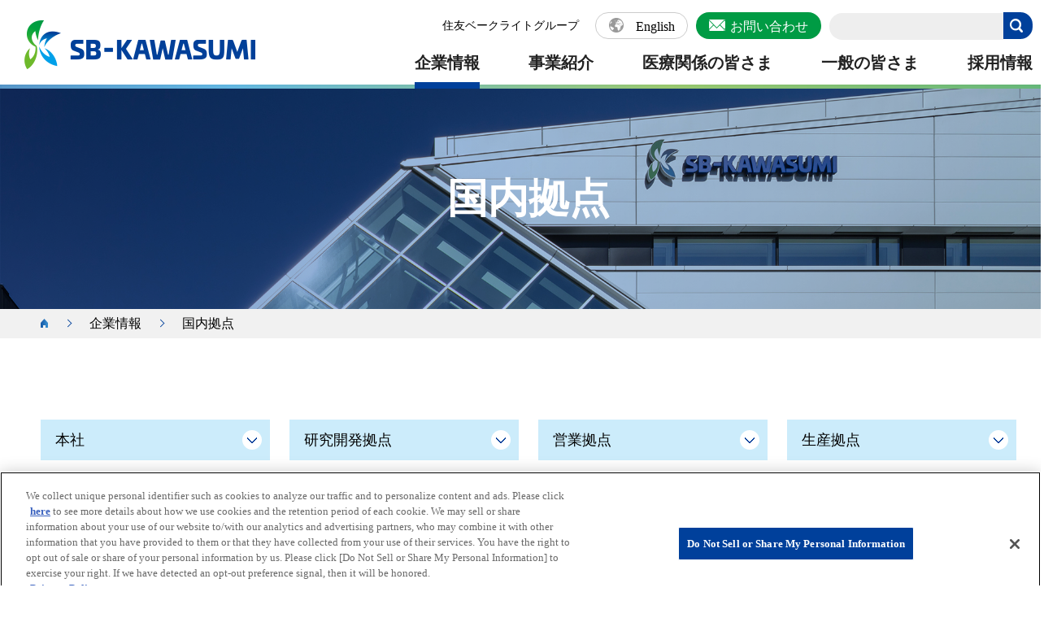

--- FILE ---
content_type: text/html; charset=utf-8
request_url: https://www.sb-kawasumi.jp/profile/base.html
body_size: 89021
content:
<!DOCTYPE html>
<html lang="ja-JP">
<head id="Head"><meta http-equiv="Content-Type" content="text/html; charset=UTF-8" /><style id="StylePlaceholder" type="text/css"></style><link id="_Portals__default_" rel="stylesheet" type="text/css" href="/Portals/_default/default.css" /><link id="_Portals__default__nice-select_" rel="stylesheet" type="text/css" href="/js/changeselect/nice-select.css" /><link id="_Portals_0_Skins_KKK_" rel="stylesheet" type="text/css" href="/Portals/0/Skins/KKK/skin.css" /><link id="_Portals_0_Containers_KKK_" rel="stylesheet" type="text/css" href="/Portals/0/Containers/KKK/container.css" /><link id="_Portals_0_" rel="stylesheet" type="text/css" href="/Portals/0/portal.css" /><script src="/js/tools/jquery-3.5.1.min.js" type="text/javascript"></script><script src="/js/tools/jquery.cookie.js" type="text/javascript"></script><link rel="SHORTCUT ICON" href="/Portals/0/favicon.ico" /><title>
	国内拠点 | SBカワスミ株式会社
</title><link rel="apple-touch-icon" href="/Portals/0/apple-touch-icon.png">
<link rel="icon" type="image/png" href="/Portals/0/android-touch-icon.png">

<!-- Google Tag Manager -->
<script>(function(w,d,s,l,i){w[l]=w[l]||[];w[l].push({'gtm.start':
new Date().getTime(),event:'gtm.js'});var f=d.getElementsByTagName(s)[0],
j=d.createElement(s),dl=l!='dataLayer'?'&l='+l:'';j.async=true;j.src=
'https://www.googletagmanager.com/gtm.js?id='+i+dl;f.parentNode.insertBefore(j,f);
})(window,document,'script','dataLayer','GTM-KWBHDTN5');</script>
<!-- End Google Tag Manager -->
</head>
<body id="Body" class="_KKK _1Column pcMode pcView">
    <noscript><div class="lblNoScript"><span id="lblNoScript" class="NormalRed">本システムでは、JavaScriptを利用しています。JavaScriptを有効に設定してからご利用ください。</span></div></noscript> 
    <form method="post" action="/profile/base.html" onkeypress="javascript:return WebForm_FireDefaultButton(event, 'btnDummyDefault')" id="Form" enctype="multipart/form-data" style="height: 100%;">
<div class="aspNetHidden">
<input type="hidden" name="__EVENTTARGET" id="__EVENTTARGET" value="" />
<input type="hidden" name="__EVENTARGUMENT" id="__EVENTARGUMENT" value="" />
<input type="hidden" name="__VIEWSTATE" id="__VIEWSTATE" value="/[base64]/jgrnjg5/moKrlvI/[base64]/jgYTlkIjjgo/[base64]/[base64]/jgaHjga7ntITmnZ/[base64]/[base64]/[base64]/[base64]/[base64]/jgaHjga7ntITmnZ/[base64]/jgaHjga7ntITmnZ/[base64]/[base64]/[base64]/[base64]/[base64]/[base64]/nuL48L2E+PC9saT4NCiAgICA8IS0tPGxpPjxhIGhyZWY9Ii9idXNpbmVzcy8iPuS6i+alree0ueS7izwvYT48L2xpPi0tPg0KICAgIDwhLS08bGk+PGEgaHJlZj0iL3NhaXlvdS9yZXF1aXJlbWVudHMvIj7mlrDljZLli5/[base64]/55S644Oh44OH44Kj44Kr44Or56CU56m25omAPC9hPjwvZGl2Pg0KPGRpdiBjbGFzcz0ibWVzZW50ZXJNYXAiPjxhIGhyZWY9IiNtZWNlbnRlciI+TUXjgrvjg7Pjgr/[base64]/[base64]/55S677yT5LiB55uu77yS77yV55Wq77yU5Y+3PGJyIC8+DQrvvLPvvKLjgqvjg6/jgrnjg5/moKrlvI/[base64]/jgrvjgrnjga/[base64]/nlLrjg6Hjg4fjgqPjgqvjg6vnoJTnqbbmiYA8L3A+DQo8cD7jgJIyMTAtODYwMjxiciAvPg0K56We5aWI5bed55yM5bed5bSO5biC5bed5bSO5Yy65q6/55S677yT5LiB55uu77yS77yV55Wq77yU5Y+3PGJyIC8+DQrvvLPvvKLjgqvjg6/jgrnjg5/moKrlvI/[base64]/lj4vjg5njg7zjgq/moKrlvI/[base64]/[base64]/kuK3lpK4yLTc2My03PGJyIC8+DQpURUw6KDAxMzMpNjAtMjQwMOOAgC/jgIBGQVg6KDAxMzMpNjAtMjQwMQ0KPC9wPg0KPGRpdiBjbGFzcz0ibGlua0J0biBzaHJpbmsiPjxhIGhyZWY9Imh0dHBzOi8vZ29vLmdsL21hcHMvSzFDZVRCYk5GcHJYNUZoY0EiIHRhcmdldD0iX2JsYW5rIiBjbGFzcz0iZXh0ZXJuYWxMaW5rIj5NQVDjga/[base64]/[base64]/[base64]/[base64]/[base64]/jgZPjgaHjgok8L2E+PC9kaXY+DQo8L2Rpdj4NCjxkaXY+DQo8cCBjbGFzcz0idHh0TGFyZ2UgdHh0Qm9sZCIgaWQ9ImZ1a3Vva2EiPuemj+WyoeWWtualreaJgDwvcD4NCjxwPuOAkjgxMi0wMDY1PGJyIC8+DQrnpo/lsqHnnIznpo/lsqHluILmnbHljLrkuozlj4jngKzmlrDnlLo4LTQwPGJyIC8+DQpURUw6KDA5Mik2MjQtMDEyM+OAgC/[base64]/jgIBGQVg6KDA5NzIpIDQ2LTAxNDUNCjwvcD4NCjxwPjxzcGFuIGNsYXNzPSJ0eHRCb2xkIj5BY2Nlc3M8L3NwYW4+PGJyIC8+DQrlpKfliIbnqbrmuK/jgYvjgonou4rjgafntIQ5MOWIhuOAgC/[base64]/[base64]/jgYvjgonou4rjgafntIQ5MOWIhuOAgC/[base64]/jgIBGQVg6KDA5NzQpIDI0LTMxMDA8L3A+DQo8cD48c3BhbiBjbGFzcz0idHh0Qm9sZCI+QWNjZXNzPC9zcGFuPjxiciAvPg0K5aSn5YiG56m65riv44GL44KJ6LuK44Gn57SEOTDliIbjgIAv44CASlLml6XosYrmnKznt5rvvI/oh7zmnbXpp4XjgYvjgonou4rjgafntIQzMOWIhjxiciAvPg0KSlLosYrogqXmnKznt5rvvI/[base64]/[base64]/guS8muekvjwvYT48L2xpPg0KPGxpIGNsYXNzPSJUYWIxMTMiPjxhIGlkPSJkbm5fY3RyNjc1X1NFT01lbnVWMl9UYWIxMTMiICBocmVmPSIvcHJvZmlsZS9tZWRpc2t5Lmh0bWwiID5NZWRpU2t544Gr44Gk44GE44Gm77yN5pys56S+44O75q6/[base64]/[base64]/jgaHjga7ntITmnZ/[base64]/[base64]/[base64]/jgYTlkIjjgo/[base64]/[base64]/[base64]/jgaHjga7ntITmnZ/[base64]/jgoHjgas8YnIgLz4NCiAgICAgICAg772eIFBURUfjgpLnlKjjgYTjgZ/[base64]/jgYTlkIjjgo/[base64]" />
</div>

<script type="text/javascript">
//<![CDATA[
var theForm = document.forms['Form'];
if (!theForm) {
    theForm = document.Form;
}
function __doPostBack(eventTarget, eventArgument) {
    if (!theForm.onsubmit || (theForm.onsubmit() != false)) {
        theForm.__EVENTTARGET.value = eventTarget;
        theForm.__EVENTARGUMENT.value = eventArgument;
        theForm.submit();
    }
}
//]]>
</script>


<script src="/WebResource.axd?d=HACbP2ms3mURq8yQahZ94NftDxGkrTrEso8YhCnpCghR5jOkYRpEVMaG-D1thcxQFKdga4NLhpsbdCG30&amp;t=638568928745067788" type="text/javascript"></script>


<script src="/js/dnncore.js" type="text/javascript"></script>
<script src="/js/infocms.js" type="text/javascript"></script>
<script src="/js/changeselect/jquery.nice-select.js" type="text/javascript"></script>
<script src="/ScriptResource.axd?d=1sz3LfkPp5XdwXAKZrVqS7iXlYbkTjt2OpgZ_LiI0M6W6Zp0l1PM0bTtjcpwpKn4ke3ZdcNC1DXu7qfpWNpxwNA9Dgz5Kn0sS5Fd21K9OWtzGKSboejMJxr0A-weAZBQl9n1tz2I3LxGpdIFBsseI1lVufI1&amp;t=ffffffffc820c398" type="text/javascript"></script>
<script src="/ScriptResource.axd?d=lf8r7OHBoje33IWvh2REfbWIVmzXrpxmZ1KazVRrlJ_BJnLl_EyoiC-6QUfG9mWgZ6CZP7UeUevNcTTIKvpBakNZJGRYTrdQmIz3kuUNVdjppuewMHISK8IX_azZwQqA7JwlCE9mNIUM9Q1lhG_jX9Z27PigFRIcZXTL3w2&amp;t=ffffffffc820c398" type="text/javascript"></script>
<script src="/WebResource.axd?d=iJnbO55R6xYCjOXAFCClzyI6ja25mlmJoT6n5EPQaEbP0IWDVAdjAPVURzYqkI7_tTxBDggErWz_i1NG0&amp;t=638568928745067788" type="text/javascript"></script>
        <input type="submit" name="btnDummyDefault" value="" onclick="return false;" id="btnDummyDefault" style="display:none;" />
        
        
<script>jQuery.noConflict();</script>
<script src="/Portals/0/js/smoothScroll/smoothScroll.js"></script>
<script src="/Portals/0/js/toTop/toTop.js"></script>
<script src="/Portals/0/js/placeholder/placeholder.js"></script>
<script src="/Portals/0/js/headFix/headFix.js"></script>
<script src="/Portals/0/js/megaMenu/megaMenu.js"></script>
<script src="/Portals/0/js/burger/burger.js"></script>
<link rel="stylesheet" type="text/css" href="/Portals/0/js/burger/burger.css">
<script src="/Portals/0/js/spTel/spTel.js"></script>
<script src="/Portals/0/js/matchHeight/jquery.matchHeight.js"></script>
<link rel="stylesheet" type="text/css" href="/Portals/0/js/slick/slick.css">
<script type="text/javascript" src="/Portals/0/js/slick/slick.min.js"></script>
<script src="/Portals/0/js/number/jquery.animateNumber.js"></script>
<script src="/Portals/0/js/jquery.inview.js"></script>
<script src="/Portals/0/js/common.js"></script>
<div id="skin">
    <div id="blockskip"><a href="#main">本文へ</a>
</div>
    <header id="header">
        <div class="inner">
            <div class="left">
                <div class="logo"><a id="dnn_dnnLOGO_hypLogo" title="ＳＢカワスミ株式会社" href="/"><img id="dnn_dnnLOGO_imgLogo" src="/Portals/0/images/common/logo.png" alt="ＳＢカワスミ株式会社" style="border-width:0px;" /></a></div>
            </div>
            <div class="right">
                <div class="headTop">
                    <div id="dnn_HeadPane" class="HeadPane">
<div class="ic-moduleheader"></div>
<section class="moduleSkin moduleZero">
	<div class="moduleButton"></div>
	<div id="dnn_ctr634_ContentPane"><!-- Start_Module_634 --><div id="dnn_ctr634_ModuleContent">
	
<div class="headerLink">
<div class="pcArea txtSmall">住友ベークライトグループ</div>
<div class="languageBtn">
<ul>
    <li><a href="/e/">English</a></li>
</ul>
</div>
<div class="contactBtn"><a href="/contact/">お問い合わせ</a></div>
</div>


<!-- End_Module_634 -->
</div></div>
</section>

</div>
                </div>
                <div class="headBottom">
                    <nav id="gNav"><!-- SEOMenuStart --><div id="SEOMENUV2" class="tokenMenu">
<ul>
<li class="Tab100 parentItem"><a id="SEOMENUV2_Tab100"  class="parentLink" href="/" >ホーム</a>
<ul>
<li class="Tab101 parentItem"><a id="SEOMENUV2_Tab101"  class="parentLink" href="/profile/" >企業情報</a><ul>
<li class="Tab102"><a id="SEOMENUV2_Tab102"  href="/profile/brandcocept.html" >ブランドコンセプト－私たちの約束－</a></li>
<li class="Tab103"><a id="SEOMENUV2_Tab103"  href="/profile/message.html" >ご挨拶</a></li>
<li class="Tab104"><a id="SEOMENUV2_Tab104"  href="/profile/corporate.html" >会社概要・プロフィール</a></li>
<li class="Tab105"><a id="SEOMENUV2_Tab105"  href="/profile/management.html" >役員一覧</a></li>
<li class="Tab107"><a id="SEOMENUV2_Tab107"  href="/profile/compliance.html" >コンプライアンス</a></li>
<li class="Tab110"><a id="SEOMENUV2_Tab110"  href="/profile/history.html" >会社沿革</a></li>
<li class="Tab111 currentItem"><a id="SEOMENUV2_Tab111"  class="currentLink" href="/profile/base.html" >国内拠点</a></li>
<li class="Tab112"><a id="SEOMENUV2_Tab112"  href="/profile/overseas.html" >国内・海外関係会社</a></li>
<li class="Tab113"><a id="SEOMENUV2_Tab113"  href="/profile/medisky.html" >MediSkyについて－本社・殿町メディカル研究所－</a><ul>
<li class="Tab257"><a id="SEOMENUV2_Tab257"  href="/profile/access/" >アクセス</a></li>
</ul>
</li>
<li class="Tab114"><a id="SEOMENUV2_Tab114"  href="/profile/health.html" >健康宣言</a></li>
<li class="Tab115"><a id="SEOMENUV2_Tab115"  href="/profile/kokoku.html" >電子公告</a></li>
<li class="Tab116"><a id="SEOMENUV2_Tab116"  href="/profile/rd.html" >研究開発について</a></li>
</ul>
</li>
<li class="Tab117"><a id="SEOMENUV2_Tab117"  href="/business/" >事業紹介</a><ul>
<li class="Tab120"><a id="SEOMENUV2_Tab120"  href="/business/endoscopy.html" >消化器内視鏡処置</a></li>
<li class="Tab119"><a id="SEOMENUV2_Tab119"  href="/business/endovascular.html" >血管内治療</a></li>
<li class="Tab122"><a id="SEOMENUV2_Tab122"  href="/business/operation.html" >手術・ドレナージ</a></li>
<li class="Tab118"><a id="SEOMENUV2_Tab118"  href="/business/blood.html" >血液</a></li>
<li class="Tab121"><a id="SEOMENUV2_Tab121"  href="/business/hemodialysis.html" >透析浄化</a></li>
<li class="Tab123"><a id="SEOMENUV2_Tab123"  href="/business/tester.html" >検査</a></li>
</ul>
</li>
<li class="Tab125"><a id="SEOMENUV2_Tab125"  href="/medical/" >医療関係の皆さま</a><ul>
<li class="Tab126"><a id="SEOMENUV2_Tab126"  href="/medical/product/" >製品検索</a></li>
<li class="Tab129"><a id="SEOMENUV2_Tab129"  href="/medical/seminar/" >製品情報・セミナー一覧</a></li>
<li class="Tab130"><a id="SEOMENUV2_Tab130"  href="/medical/txt/" >電子添文一覧</a></li>
<li class="Tab131"><a id="SEOMENUV2_Tab131"  href="/medical/training/" >血液浄化用装置「保守点検講習会」のご案内</a></li>
<li class="Tab261"><a id="SEOMENUV2_Tab261"  href="/medical/information/" >製品情報一覧</a></li>
</ul>
</li>
<li class="Tab133"><a id="SEOMENUV2_Tab133"  href="/general/" >一般の皆さま</a><ul>
<li class="Tab134"><a id="SEOMENUV2_Tab134"  href="/profile/brandcocept.html" >ブランドコンセプト－私たちの約束－</a></li>
<li class="Tab135"><a id="SEOMENUV2_Tab135"  href="/business/" >事業紹介</a></li>
<li class="Tab136"><a id="SEOMENUV2_Tab136"  href="/general/patient_topics1/" >胸部大動脈瘤について</a><ul>
<li class="Tab137"><a id="SEOMENUV2_Tab137"  href="/general/patient_topics1/about.html" >胸部大動脈瘤とは？</a></li>
<li class="Tab138"><a id="SEOMENUV2_Tab138"  href="/general/patient_topics1/cause.html" >大動脈瘤の原因、予防</a></li>
<li class="Tab140"><a id="SEOMENUV2_Tab140"  href="/general/patient_topics1/care.html" >治療方法について</a><ul>
<li class="Tab141"><a id="SEOMENUV2_Tab141"  href="/general/patient_topics1/care_01.html" >人工血管置換(開胸術)</a></li>
<li class="Tab142"><a id="SEOMENUV2_Tab142"  href="/general/patient_topics1/care_02.html" >人工血管置換のリスク</a></li>
<li class="Tab143"><a id="SEOMENUV2_Tab143"  href="/general/patient_topics1/care_03.html" >ステントグラフト内挿術</a></li>
<li class="Tab144"><a id="SEOMENUV2_Tab144"  href="/general/patient_topics1/care_04.html" >開窓型ステントグラフトについて</a></li>
<li class="Tab145"><a id="SEOMENUV2_Tab145"  href="/general/patient_topics1/care_05.html" >ステントグラフトの留置方法</a></li>
<li class="Tab146"><a id="SEOMENUV2_Tab146"  href="/general/patient_topics1/care_06.html" >ステントグラフトのリスク</a></li>
</ul>
</li>
<li class="Tab139"><a id="SEOMENUV2_Tab139"  href="/general/patient_topics1/glossary.html" >用語集</a></li>
</ul>
</li>
<li class="Tab147"><a id="SEOMENUV2_Tab147"  href="/general/patient_topics2/" >十分な栄養補給のために～ PTEGを用いた方法～</a></li>
</ul>
</li>
<li class="Tab148"><a id="SEOMENUV2_Tab148"  href="https://www.sb-kawasumi.jp/saiyou/overview/" >採用情報</a><ul>
<li class="Tab160"><a id="SEOMENUV2_Tab160"  href="/saiyou/overview/" >採用実績</a></li>
</ul>
</li>
<li class="Tab165"><a id="SEOMENUV2_Tab165"  href="/news/" >お知らせ・リリース</a></li>
<li class="Tab167"><a id="SEOMENUV2_Tab167"  href="/policy/" >プライバシーポリシー</a></li>
<li class="Tab168"><a id="SEOMENUV2_Tab168"  href="/info/" >ご利用にあたって</a></li>
<li class="Tab169"><a id="SEOMENUV2_Tab169"  href="/socialmediapolicy/" >ソーシャルメディアポリシー</a></li>
<li class="Tab170"><a id="SEOMENUV2_Tab170"  href="/contact/" >お問い合わせ</a><ul>
<li class="Tab171"><a id="SEOMENUV2_Tab171"  href="/contact/c_product.html" >製品に関するお問い合わせ</a></li>
<li class="Tab177"><a id="SEOMENUV2_Tab177"  href="/contact/c_repair.html" >機器修理・デモ機に関するお問い合わせ</a></li>
<li class="Tab175"><a id="SEOMENUV2_Tab175"  href="/contact/c_other.html" >その他</a></li>
</ul>
</li>
<li class="Tab178"><a id="SEOMENUV2_Tab178"  href="/sitemap/" >サイトマップ</a></li>
</ul>
</li>
</ul>

</div><!-- SEOMenuEnd -->
</nav>
                    <div class="searchWrap">
                        <div id="dnn_SearchPane" class="SearchPane">
<div class="ic-moduleheader"></div>
<section class="moduleSkin moduleZero">
	<div class="moduleButton"></div>
	<div id="dnn_ctr673_ContentPane"><!-- Start_Module_673 --><div id="dnn_ctr673_ModuleContent">
	<div class="ExternalSearchBox">
<input name="dnn$ctr673$ViewExternalSearchBox$repExternalSearch$ctl00$ctl01" type="text" id="dnn_ctr673_ViewExternalSearchBox_repExternalSearch_ctl01_0" /><input type="submit" name="dnn$ctr673$ViewExternalSearchBox$repExternalSearch$ctl00$ctl02" value="検索" onclick="var frameDoc=document.all?document.getElementById(&#39;frame&#39;).contentWindow.document:document.getElementById(&#39;frame&#39;).contentDocument;frameDoc.forms[&#39;Form&#39;].action=&#39;/searchresults.html?q=[VALUE]&#39;.replace(&#39;[VALUE]&#39;,encodeURIComponent(document.getElementById(&#39;dnn_ctr673_ViewExternalSearchBox_repExternalSearch_ctl01_0&#39;).value));frameDoc.getElementById(&#39;divPostData&#39;).innerHTML=&#39;&lt;input type=&quot;hidden&quot; name=&quot;q&quot; value=&quot;[VALUE]&quot; />&#39;.replace(&#39;[VALUE]&#39;,document.getElementById(&#39;dnn_ctr673_ViewExternalSearchBox_repExternalSearch_ctl01_0&#39;).value.replace(/&amp;/g, &#39;&amp;amp;&#39;).replace(/&quot;/g, &#39;&amp;quot;&#39;).replace(/&#39;/g, &#39;&amp;#39;&#39;).replace(/&lt;/g, &#39;&amp;lt;&#39;).replace(/>/g, &#39;&amp;gt;&#39;));frameDoc.forms[&#39;Form&#39;].target=&#39;_top&#39;;frameDoc.forms[&#39;Form&#39;].method=&#39;GET&#39;;frameDoc.forms[&#39;Form&#39;].submit();return false;" />
</div>
<iframe id="frame" src="/DesktopModules/infoCMS.ExternalSearchBox/frame.html" style="width:0px;height:0px;visibility:hidden;" title="external search results"></iframe><!-- End_Module_673 -->
</div></div>
</section>

</div>
                    </div>
                </div>
            </div>
        </div>
        <div class="headMegaMenu">
            <div id="dnn_MegaMenuPane" class="MegaMenuPane">
<div class="ic-moduleheader"></div>
<section class="moduleSkin moduleZero">
	<div class="moduleButton"></div>
	<div id="dnn_ctr669_ContentPane"><!-- Start_Module_669 --><div id="dnn_ctr669_ModuleContent">
	
<div class="megaWrap">
<div class="Tab101">
<div class="inner">
<div class="thumb"><a href="/profile/brandcocept.html"><img alt="ブランドコンセプト－私たちの約束－" src="/Portals/0/images/common/img_mega01.jpg" /><br />
ブランドコンセプト－私たちの約束－</a></div>
<div class="parentItem">
<p class="parentLink"><a href="/profile/" class="linkTxt">企業情報</a></p>
<ul>
    <li><a href="/profile/brandcocept.html">ブランドコンセプト－私たちの約束－</a></li>
    <li><a href="/profile/message.html">ご挨拶</a></li>
    <li><a href="/profile/corporate.html">会社概要・プロフィール</a></li>
    <li><a href="/profile/management.html">役員一覧</a></li>
    <li><a href="/profile/compliance.html">コンプライアンス</a></li>
    <!--<li><a href="/profile/plan.html">中期経営計画</a></li>-->
    <!--<li><a href="/profile/environment.html">環境活動</a></li>-->
    <li><a href="/profile/history.html">会社沿革</a></li>
    <li><a href="/profile/base.html">国内拠点</a></li>
    <li><a href="/profile/overseas.html">国内・海外関係会社</a></li>
    <li><a href="/profile/medisky.html">MediSkyについて<br />
    －本社・殿町メディカル研究所－</a></li>
    <li><a href="/profile/health.html">健康宣言</a></li>
    <li><a href="/profile/kokoku.html">電子公告</a></li>
    <li><a href="/profile/rd.html">研究開発について</a></li>
</ul>
</div>
</div>
</div>
<div class="Tab117">
<div class="inner">
<div class="thumb"><a href="/business/"><img alt="事業紹介" src="/Portals/0/images/common/img_mega02.jpg" /></a></div>
<div class="parentItem">
<p class="parentLink"><a href="/business/" class="linkTxt">事業紹介</a></p>
<ul>
    <li><a href="/business/endoscopy.html">消化器内視鏡処置</a></li>
    <li><a href="/business/endovascular.html">血管内治療</a></li>
    <li><a href="/business/operation.html">手術・ドレナージ</a></li>
    <li><a href="/business/blood.html">血液</a></li>
    <li><a href="/business/hemodialysis.html">透析浄化</a></li>
    <li><a href="/business/tester.html">検査</a></li>
</ul>
</div>
</div>
</div>
<div class="Tab125">
<div class="inner">
<div class="thumb"><a href="/medical/"><img alt="医療関係の皆さま" src="/Portals/0/images/common/img_mega03.jpg" /></a></div>
<div class="parentItem">
<p class="parentLink"><a href="/medical/" class="linkTxt">医療関係の皆さま</a></p>
</div>
</div>
</div>
<div class="Tab133">
<div class="inner">
<div class="thumb"><a href="/general/"><img alt="一般の皆さま" src="/Portals/0/images/common/img_mega04.jpg" /></a></div>
<div class="parentItem">
<p class="parentLink"><a href="/general/" class="linkTxt">一般の皆さま</a></p>
<ul>
    <li><a href="/profile/brandcocept.html">ブランドコンセプト－私たちの約束－</a></li>
    <li><a href="/business/">事業紹介</a></li>
    <li><a href="/general/patient_topics1/">胸部大動脈瘤について</a></li>
    <li><a href="/general/patient_topics2/">十分な栄養補給のために～ PTEGを用いた方法～</a></li>
</ul>
</div>
</div>
</div>
<div class="Tab148">
<div class="inner">
<div class="thumb"><a href="/saiyou/overview/"><img alt="採用情報" src="/Portals/0/images/common/img_mega05.jpg" /></a></div>
<div class="parentItem">
<p class="parentLink"><a href="/saiyou/overview/" class="linkTxt">採用情報</a></p>
<ul>
    <!--<li><a href="/saiyou/project/">研究開発よりメッセージ</a></li>-->
    <!--<li><a href="/saiyou/interview/">社員インタビュー</a></li>-->
    <!--<li><a href="/saiyou/number/">数字で見るＳＢカワスミ</a></li>-->
    <!--<li><a href="/saiyou/division/">部門紹介</a></li>-->
    <!--<li><a href="/saiyou/message/">社長よりメッセージ</a></li>-->
    <li><a href="/saiyou/overview/">採用実績</a></li>
    <!--<li><a href="/business/">事業紹介</a></li>-->
    <!--<li><a href="/saiyou/requirements/">新卒募集要項</a></li>-->
    <!-- <li><a href="/saiyou/career/">中途採用</a></li>-->
    <!--<li><a href="https://mypage.3150.i-webs.jp/kawasumi2022/" target="_blank">ENTRY</a></li>-->
</ul>
</div>
</div>
</div>
</div>


<!-- End_Module_669 -->
</div></div>
</section>

</div>
        </div>
    </header>
    <div id="main">
        <div class="contentTop">
            <header id="dnn_PagetitlePane" class="PagetitlePane">
<div class="ic-moduleheader"></div>
<section class="moduleSkin moduleZero">
	<div class="moduleButton"></div>
	<div id="dnn_ctr417_ContentPane"><!-- Start_Module_417 --><div id="dnn_ctr417_ModuleContent">
	<h1>国内拠点</h1><!-- End_Module_417 -->
</div></div>
</section>


<div class="ic-moduleheader"></div>
<section class="moduleSkin moduleZero">
	<div class="moduleButton"></div>
	<div id="dnn_ctr674_ContentPane"><!-- Start_Module_674 --><div id="dnn_ctr674_ModuleContent">
	
<div class="pagetitleKv"><img src="/Portals/0/images/profile/img_pagetitle.jpg" alt=""></div>


<!-- End_Module_674 -->
</div></div>
</section>

</header>
        </div>
        <div class="breadcrumb">
            <div class="inner"><span id="dnn_dnnBREADCRUMB_lblBreadCrumb"><a href="/" class="breadcrumbItem">ホーム</a><span class="separator"></span><a href="/profile/" class="breadcrumbItem">企業情報</a><span class="separator"></span><span class="breadcrumbItem">国内拠点</span></span>
</div>
        </div>
        <div class="contentMiddle">
            <div class="inner">
                <main class="mainArea">
                    <div id="dnn_ContentPane" class="ContentPane">
<div class="ic-moduleheader"></div>
<section class="moduleSkin moduleZero">
	<div class="moduleButton"></div>
	<div id="dnn_ctr418_ContentPane"><!-- Start_Module_418 --><div id="dnn_ctr418_ModuleContent">
	
<ul class="linkInpage layoutItem col4">
    <li><a href="#honsya">本社</a></li>
    <li><a href="#kensyu">研究開発拠点</a></li>
    <li><a href="#eigyo">営業拠点</a></li>
    <li><a href="#seisan">生産拠点</a></li>
</ul>
<p class="spArea alignCenter">横にスライドすると地図動かすことができます。</p>
<div class="mapScrollWrap">
<div class="baseMapArea">
<div class="pointList">
<ul class="layoutItem col2">
    <li class="orange">本社</li>
    <li class="yellow">研究開発拠点</li>
    <li class="blue">営業拠点</li>
    <li class="green">生産拠点</li>
</ul>
</div>
<img src="/Portals/0/images/profile/base/map.png" alt="拠点マップ" />
<div class="sapporoMap"><a href="#sapporo">札幌営業所</a></div>
<div class="akitaMap"><a href="#akita">秋田住友ベーク株式会社<br />
（秋田駐在）</a></div>
<div class="sendaiMap"><a href="#sendai">仙台営業所</a></div>
<div class="kitakantoMap"><a href="#kitakanto">北関東営業所</a></div>
<div class="tokyoMap"><a href="#tokyo">天王洲オフィス・東京支店</a></div>
<div class="honsyaMap"><a href="#honsya">本社</a></div>
<div class="medicalMap"><a href="#medical">殿町メディカル研究所</a></div>
<div class="mesenterMap"><a href="#mecenter">MEセンター</a></div>
<div class="nagoyaMap"><a href="#nagoya">名古屋営業所</a></div>
<div class="osakaMap"><a href="#osaka">大阪支店</a></div>
<div class="hiroshimaMap"><a href="#hiroshima">広島営業所</a></div>
<div class="fukuokaMap"><a href="#fukuoka">福岡営業所</a></div>
<div class="oitaMap"><a href="#oita">大分事業所</a></div>
<div class="saikiMap"><a href="#saiki">・佐伯工場</a></div>
<div class="mieMap"><a href="#mie">・三重工場</a></div>
<div class="nozuMap"><a href="#nozu">・野津工場</a></div>
</div>
</div>
<h2 id="honsya">本社</h2>
<div class="layoutItem firstitemrighted">
<div><img src="/Portals/0/images/profile/base/img_honsya.jpg" alt="本社写真" /></div>
<div>
<p>〒210-8602<br />
神奈川県川崎市川崎区殿町３丁目２５番４号<br />
ＳＢカワスミ株式会社<br />
TEL:(044)589-8070
</p>
<p class="linkBtn shrink"><a href="/contact/">お問い合わせ</a></p>
</div>
<p><span class="txtBold">Access</span><br />
羽田空港から車で約15分　/　JR川崎駅からバスで約25分　/　京急川崎駅から大師線で約25分</p>
<ul class="linkBtn shrink layoutItem inlined">
    <li><a href="/profile/access/index.html">アクセスはこちら</a></li>
    &nbsp;
    <li><a href="/profile/medisky.html">MediSkyページはこちら</a></li>
</ul>
</div>
<!--  -->
<h2 id="kensyu">研究開発拠点</h2>
<div class="layoutItem firstitemrighted borderBottomed">
<div><img src="/Portals/0/images/profile/base/img_honsya.jpg" alt="本社写真" /></div>
<div>
<p class="txtLarge txtBold" id="medical">殿町メディカル研究所</p>
<p>〒210-8602<br />
神奈川県川崎市川崎区殿町３丁目２５番４号<br />
ＳＢカワスミ株式会社<br />
TEL:(044)589-8070</p>
<div class="linkBtn shrink">
<a href="/profile/medisky.html">MediSkyページはこちら</a>
</div>
</div>
</div>
<p class="txtLarge txtBold" id="akita">秋田研究所</p>
<div class="layoutItem firstitemrighted">
<div><img src="/Portals/0/images/profile/base/img_sumibe.jpg" alt="秋田住友ベーク株式会社写真" /></div>
<div>
<p>〒011-8510<br />
秋田県秋田市土崎港相染町字中島下27-4<br />
秋田住友ベーク株式会社内　ＳＢカワスミ株式会社秋田駐在<br />
TEL:(0188)47-2611</p>
<ul class="linkBtn shrink layoutItem inlined">
    <li><a href="https://goo.gl/maps/qoNfeAT6zWxMXVz37" target="_blank" class="externalLink">MAPはこちら</a></li>
    <li><a href="https://www.sumibe.co.jp/" target="_blank" class="externalLink">秋田住友ベーク株式会社はこちら</a></li>
</ul>
</div>
</div>
<!--  -->
<h2 id="eigyo">営業拠点</h2>
<div class="layoutItem col2 borderNextBottomed">
<div>
<p class="txtLarge txtBold" id="sapporo">札幌営業所</p>
<p>〒061-3242<br />
北海道石狩市新港中央2-763-7<br />
TEL:(0133)60-2400　/　FAX:(0133)60-2401
</p>
<div class="linkBtn shrink"><a href="https://goo.gl/maps/K1CeTBbNFprX5FhcA" target="_blank" class="externalLink">MAPはこちら</a></div>
</div>
<div>
<p class="txtLarge txtBold" id="sendai">仙台営業所</p>
<p>〒983-0852<br />
宮城県仙台市宮城野区榴岡4-6-30 第六税経ビル3F<br />
TEL:(022)742-2471　/　FAX:(022)742-2472
</p>
<div class="linkBtn shrink"><a href="https://goo.gl/maps/m91i9LE3f2GWPt7r6" target="_blank" class="externalLink">MAPはこちら</a></div>
</div>
<div>
<p class="txtLarge txtBold" id="kitakanto">北関東営業所</p>
<p>〒367-0241<br />
埼玉県児玉郡神川町元原300-2<br />
TEL:(0495)77-2621　/　FAX:(0495)77-1087</p>
<div class="linkBtn shrink"><a href="https://goo.gl/maps/M7c3usEHCFa8mMVf8" target="_blank" class="externalLink">MAPはこちら</a></div>
</div>
<div>
<p class="txtLarge txtBold" id="tokyo">天王洲オフィス・東京支店</p>
<p>〒140-0002<br />
東京都品川区東品川2-5-8 天王洲パークサイドビル<br />
TEL:(03)5462-4824　/　FAX:(03)5462-4894
</p>
<div class="linkBtn shrink"><a href="https://goo.gl/maps/VH7hdeS9vSGdSP3y5" target="_blank" class="externalLink">MAPはこちら</a></div>
</div>
<div>
<p class="txtLarge txtBold" id="mecenter">MEセンター</p>
<p>〒224-0041<br />
神奈川県横浜市都筑区仲町台5-4-6 仲町台城田ビル<br />
TEL:(045) 943-8923　/　FAX:(045) 943-9021</p>
<div class="linkBtn shrink"><a href="https://goo.gl/maps/QBcVQfmmRJcT4axV6" target="_blank" class="externalLink">MAPはこちら</a></div>
</div>
<div>
<p class="txtLarge txtBold" id="nagoya">名古屋営業所</p>
<p>〒465-0024<br />
愛知県名古屋市名東区本郷3-71<br />
TEL:(052)726-8381　/　FAX:(052)726-8398</p>
<div class="linkBtn shrink"><a href="https://goo.gl/maps/ww82oLAVbRyEEtDf8" target="_blank" class="externalLink">MAPはこちら</a></div>
</div>
<div>
<p class="txtLarge txtBold" id="osaka">大阪支店</p>
<p>〒532-0033<br />
大阪府大阪市淀川区新高3-9-14 ピカソ三国ビル６F<br />
TEL:(06)&nbsp;7659-2156　/　FAX:(06)&nbsp;7659-2158</p>
<div class="linkBtn shrink"><a href="https://goo.gl/maps/RXsZvEvmVhPSDABf8" target="_blank" class="externalLink">MAPはこちら</a></div>
</div>
<div>
<p class="txtLarge txtBold" id="hiroshima">広島営業所</p>
<p>〒730-0029<br />
広島県広島市中区三川町2-6 くれしん広島ビル6F<br />
TEL:(082)542-1381　/　FAX:(082)542-1380</p>
<div class="linkBtn shrink"><a href="https://goo.gl/maps/K7uUiLcW6UY3qWwF7" target="_blank" class="externalLink">MAPはこちら</a></div>
</div>
<div>
<p class="txtLarge txtBold" id="fukuoka">福岡営業所</p>
<p>〒812-0065<br />
福岡県福岡市東区二又瀬新町8-40<br />
TEL:(092)624-0123　/　FAX:(092)624-0125</p>
<div class="linkBtn shrink"><a href="https://goo.gl/maps/WWeZWE7bo1DuvLWs7" target="_blank" class="externalLink">MAPはこちら</a></div>
</div>
</div>
<!--  -->
<h2 id="seisan">生産拠点</h2>
<h3 id="oita">大分事業所</h3>
<div class="layoutItem firstitemrighted borderBottomed">
<div><img alt="" src="/Portals/0/images/profile/base/img_saeki2.jpg?508" /></div>
<div>
<p class="txtLarge txtBold" id="saiki">佐伯工場</p>
<p>〒876-0121<br />
大分県佐伯市弥生大字小田1077番地<br />
TEL:(0972) 46-1212　/　FAX:(0972) 46-0145
</p>
<p><span class="txtBold">Access</span><br />
大分空港から車で約90分　/　JR日豊本線／佐伯駅から車で約15分</p>
<div class="linkBtn shrink"><a href="https://goo.gl/maps/MtuajEvTvNTRQv1d8" target="_blank" class="externalLink">MAPはこちら</a></div>
</div>
</div>
<div class="layoutItem firstitemrighted borderBottomed">
<div><img alt="" src="/Portals/0/images/profile/base/img_mie2 (2).JPG?326" /></div>
<div>
<p class="txtLarge txtBold" id="mie">三重工場</p>
<p>〒879-7153<br />
大分県豊後大野市三重町玉田7番地1<br />
TEL:(0974) 22-4111　/　FAX:(0974) 22-6950</p>
<p><span class="txtBold">Access</span><br />
大分空港から車で約90分　/　JR豊肥本線／三重町駅から車で約3分</p>
<div class="linkBtn shrink"><a href="https://goo.gl/maps/iBuG5PM8qCVbp8qY7" target="_blank" class="externalLink">MAPはこちら</a></div>
</div>
</div>
<div class="layoutItem firstitemrighted borderBottomed">
<div><img alt="" src="/Portals/0/images/profile/base/img_notsu2.jpg?255" /></div>
<div>
<p class="txtLarge txtBold" id="nozu">野津工場</p>
<p>〒875-0203<br />
大分県臼杵市野津町大字前河内2115番地2<br />
TEL:(0974) 24-3110　/　FAX:(0974) 24-3100</p>
<p><span class="txtBold">Access</span><br />
大分空港から車で約90分　/　JR日豊本線／臼杵駅から車で約30分<br />
JR豊肥本線／犬飼駅から車で約30分</p>
<div class="linkBtn shrink"><a href="https://goo.gl/maps/Z35yT7yUHgup5BK8A" target="_blank" class="externalLink">MAPはこちら</a></div>
</div>
</div>


<!-- End_Module_418 -->
</div></div>
</section>

</div>
                </main>
            </div>
        </div>
    </div>
    <footer id="footer">
        <div class="footTopMenu">
            <div class="inner">
                <div id="dnn_FootTopPane" class="FootTopPane">
<div class="ic-moduleheader"></div>
<section class="moduleSkin moduleZero">
	<div class="moduleButton"></div>
	<div id="dnn_ctr675_ContentPane"><!-- Start_Module_675 --><div id="dnn_ctr675_ModuleContent">
	<!-- SEOMenuStart --><div id="dnn_ctr675_SEOMenuV2" class="subMenu">
<ul>
<li class="Tab100 parentItem"><a id="dnn_ctr675_SEOMenuV2_Tab100"  class="parentLink" href="/" >ホーム</a><ul>
<li class="Tab101 parentItem"><a id="dnn_ctr675_SEOMenuV2_Tab101"  class="parentLink" href="/profile/" >企業情報</a><ul>
<li class="Tab102"><a id="dnn_ctr675_SEOMenuV2_Tab102"  href="/profile/brandcocept.html" >ブランドコンセプト－私たちの約束－</a></li>
<li class="Tab103"><a id="dnn_ctr675_SEOMenuV2_Tab103"  href="/profile/message.html" >ご挨拶</a></li>
<li class="Tab104"><a id="dnn_ctr675_SEOMenuV2_Tab104"  href="/profile/corporate.html" >会社概要・プロフィール</a></li>
<li class="Tab105"><a id="dnn_ctr675_SEOMenuV2_Tab105"  href="/profile/management.html" >役員一覧</a></li>
<li class="Tab107"><a id="dnn_ctr675_SEOMenuV2_Tab107"  href="/profile/compliance.html" >コンプライアンス</a></li>
<li class="Tab110"><a id="dnn_ctr675_SEOMenuV2_Tab110"  href="/profile/history.html" >会社沿革</a></li>
<li class="Tab111 currentItem"><a id="dnn_ctr675_SEOMenuV2_Tab111"  class="currentLink" href="/profile/base.html" >国内拠点</a></li>
<li class="Tab112"><a id="dnn_ctr675_SEOMenuV2_Tab112"  href="/profile/overseas.html" >国内・海外関係会社</a></li>
<li class="Tab113"><a id="dnn_ctr675_SEOMenuV2_Tab113"  href="/profile/medisky.html" >MediSkyについて－本社・殿町メディカル研究所－</a></li>
<li class="Tab114"><a id="dnn_ctr675_SEOMenuV2_Tab114"  href="/profile/health.html" >健康宣言</a></li>
<li class="Tab115"><a id="dnn_ctr675_SEOMenuV2_Tab115"  href="/profile/kokoku.html" >電子公告</a></li>
<li class="Tab116"><a id="dnn_ctr675_SEOMenuV2_Tab116"  href="/profile/rd.html" >研究開発について</a></li>
</ul>
</li>
<li class="Tab117"><a id="dnn_ctr675_SEOMenuV2_Tab117"  href="/business/" >事業紹介</a><ul>
<li class="Tab120"><a id="dnn_ctr675_SEOMenuV2_Tab120"  href="/business/endoscopy.html" >消化器内視鏡処置</a></li>
<li class="Tab119"><a id="dnn_ctr675_SEOMenuV2_Tab119"  href="/business/endovascular.html" >血管内治療</a></li>
<li class="Tab122"><a id="dnn_ctr675_SEOMenuV2_Tab122"  href="/business/operation.html" >手術・ドレナージ</a></li>
<li class="Tab118"><a id="dnn_ctr675_SEOMenuV2_Tab118"  href="/business/blood.html" >血液</a></li>
<li class="Tab121"><a id="dnn_ctr675_SEOMenuV2_Tab121"  href="/business/hemodialysis.html" >透析浄化</a></li>
<li class="Tab123"><a id="dnn_ctr675_SEOMenuV2_Tab123"  href="/business/tester.html" >検査</a></li>
</ul>
</li>
<li class="Tab125"><a id="dnn_ctr675_SEOMenuV2_Tab125"  href="/medical/" >医療関係の皆さま</a><ul>
<li class="Tab126"><a id="dnn_ctr675_SEOMenuV2_Tab126"  href="/medical/product/" >製品検索</a></li>
<li class="Tab129"><a id="dnn_ctr675_SEOMenuV2_Tab129"  href="/medical/seminar/" >製品情報・セミナー一覧</a></li>
<li class="Tab130"><a id="dnn_ctr675_SEOMenuV2_Tab130"  href="/medical/txt/" >電子添文一覧</a></li>
<li class="Tab131"><a id="dnn_ctr675_SEOMenuV2_Tab131"  href="/medical/training/" >血液浄化用装置「保守点検講習会」のご案内</a></li>
<li class="Tab261"><a id="dnn_ctr675_SEOMenuV2_Tab261"  href="/medical/information/" >製品情報一覧</a></li>
</ul>
</li>
<li class="Tab133"><a id="dnn_ctr675_SEOMenuV2_Tab133"  href="/general/" >一般の皆さま</a><ul>
<li class="Tab134"><a id="dnn_ctr675_SEOMenuV2_Tab134"  href="/profile/brandcocept.html" >ブランドコンセプト－私たちの約束－</a></li>
<li class="Tab135"><a id="dnn_ctr675_SEOMenuV2_Tab135"  href="/business/" >事業紹介</a></li>
<li class="Tab136"><a id="dnn_ctr675_SEOMenuV2_Tab136"  href="/general/patient_topics1/" >胸部大動脈瘤について</a></li>
<li class="Tab147"><a id="dnn_ctr675_SEOMenuV2_Tab147"  href="/general/patient_topics2/" >十分な栄養補給のために～ PTEGを用いた方法～</a></li>
</ul>
</li>
<li class="Tab148"><a id="dnn_ctr675_SEOMenuV2_Tab148"  href="https://www.sb-kawasumi.jp/saiyou/overview/" >採用情報</a><ul>
<li class="Tab160"><a id="dnn_ctr675_SEOMenuV2_Tab160"  href="/saiyou/overview/" >採用実績</a></li>
</ul>
</li>
<li class="Tab165"><a id="dnn_ctr675_SEOMenuV2_Tab165"  href="/news/" >お知らせ・リリース</a></li>
<li class="Tab167"><a id="dnn_ctr675_SEOMenuV2_Tab167"  href="/policy/" >プライバシーポリシー</a></li>
<li class="Tab168"><a id="dnn_ctr675_SEOMenuV2_Tab168"  href="/info/" >ご利用にあたって</a></li>
<li class="Tab169"><a id="dnn_ctr675_SEOMenuV2_Tab169"  href="/socialmediapolicy/" >ソーシャルメディアポリシー</a></li>
<li class="Tab170"><a id="dnn_ctr675_SEOMenuV2_Tab170"  href="/contact/" >お問い合わせ</a><ul>
<li class="Tab171"><a id="dnn_ctr675_SEOMenuV2_Tab171"  href="/contact/c_product.html" >製品に関するお問い合わせ</a></li>
<li class="Tab177"><a id="dnn_ctr675_SEOMenuV2_Tab177"  href="/contact/c_repair.html" >機器修理・デモ機に関するお問い合わせ</a></li>
<li class="Tab175"><a id="dnn_ctr675_SEOMenuV2_Tab175"  href="/contact/c_other.html" >その他</a></li>
</ul>
</li>
<li class="Tab178"><a id="dnn_ctr675_SEOMenuV2_Tab178"  href="/sitemap/" >サイトマップ</a></li>
</ul>
</li>
<li class="Tab179"><a id="dnn_ctr675_SEOMenuV2_Tab179"  href="/e/" >HOME</a><ul>
<li class="Tab180"><a id="dnn_ctr675_SEOMenuV2_Tab180"  href="/e/profile/" >About SB-KAWASUMI</a><ul>
<li class="Tab181"><a id="dnn_ctr675_SEOMenuV2_Tab181"  href="/e/profile/corporate.html" >Company Profile</a></li>
<li class="Tab182"><a id="dnn_ctr675_SEOMenuV2_Tab182"  href="/e/profile/message.html" >Corporate Message</a></li>
<li class="Tab183"><a id="dnn_ctr675_SEOMenuV2_Tab183"  href="/e/profile/brandconcept.html" >Brand Concept</a></li>
<li class="Tab184"><a id="dnn_ctr675_SEOMenuV2_Tab184"  href="/e/profile/history.html" >History</a></li>
<li class="Tab185"><a id="dnn_ctr675_SEOMenuV2_Tab185"  href="/e/profile/base.html" >Network(Japan)</a></li>
<li class="Tab186"><a id="dnn_ctr675_SEOMenuV2_Tab186"  href="/e/profile/group.html" >Group Companies</a></li>
</ul>
</li>
<li class="Tab187"><a id="dnn_ctr675_SEOMenuV2_Tab187"  href="/e/business/" >Business and Products</a><ul>
<li class="Tab196"><a id="dnn_ctr675_SEOMenuV2_Tab196"  href="/e/business/endoscopy.html" >Gastrointestinal Endoscopy</a></li>
<li class="Tab192"><a id="dnn_ctr675_SEOMenuV2_Tab192"  href="/e/business/endovascular.html" >Endovascular</a></li>
<li class="Tab198"><a id="dnn_ctr675_SEOMenuV2_Tab198"  href="/e/business/operation.html" >Surgery/Drainage</a></li>
<li class="Tab191"><a id="dnn_ctr675_SEOMenuV2_Tab191"  href="/e/business/blood.html" >Blood Banking and Transfusion</a></li>
<li class="Tab188"><a id="dnn_ctr675_SEOMenuV2_Tab188"  href="/e/business/hemodialysis.html" >Hemodialysis</a></li>
<li class="Tab189"><a id="dnn_ctr675_SEOMenuV2_Tab189"  href="/e/business/plasmapheresis.html" >Plasmapheresis</a></li>
<li class="Tab190"><a id="dnn_ctr675_SEOMenuV2_Tab190"  href="/e/business/infusion.html" >Infusion Therapy</a></li>
<li class="Tab199"><a id="dnn_ctr675_SEOMenuV2_Tab199"  href="/e/business/tester.html" >Testing Apparatus</a></li>
<li class="Tab258"><a id="dnn_ctr675_SEOMenuV2_Tab258"  href="/e/business/IFU.html" >Instruction For Use</a></li>
</ul>
</li>
<li class="Tab200"><a id="dnn_ctr675_SEOMenuV2_Tab200"  href="/e/news/" >News</a></li>
<li class="Tab202"><a id="dnn_ctr675_SEOMenuV2_Tab202"  href="/e/info/" >Terms and Conditions</a></li>
<li class="Tab203"><a id="dnn_ctr675_SEOMenuV2_Tab203"  href="/e/policy/" >Privacy Policy</a></li>
<li class="Tab204"><a id="dnn_ctr675_SEOMenuV2_Tab204"  href="/e/contact/" >Contact Us</a></li>
<li class="Tab205"><a id="dnn_ctr675_SEOMenuV2_Tab205"  href="/sitemap/#enSitemap" >SiteMap</a></li>
<li class="Tab238"><a id="dnn_ctr675_SEOMenuV2_Tab238"  href="/e/patient_topics1/" >About Thoracic Aortic Aneurysm</a><ul>
<li class="Tab239"><a id="dnn_ctr675_SEOMenuV2_Tab239"  href="/e/patient_topics1/about.html" >What is Thoracic Aortic Aneurysm? </a></li>
<li class="Tab240"><a id="dnn_ctr675_SEOMenuV2_Tab240"  href="/e/patient_topics1/cause.html" >Causes and Prevention</a></li>
<li class="Tab241"><a id="dnn_ctr675_SEOMenuV2_Tab241"  href="/e/patient_topics1/care.html" >Treatment options</a></li>
<li class="Tab247"><a id="dnn_ctr675_SEOMenuV2_Tab247"  href="/e/patient_topics1/glossary.html" >Terminology</a></li>
</ul>
</li>
</ul>
</li>
</ul>

</div><!-- SEOMenuEnd -->
<!-- End_Module_675 -->
</div></div>
</section>

</div>
            </div>
        </div>
        <div class="footTop">
            <div class="inner">
                <div id="dnn_FootPane" class="FootPane">
<div class="ic-moduleheader"></div>
<section class="moduleSkin moduleZero">
	<div class="moduleButton"></div>
	<div id="dnn_ctr666_ContentPane"><!-- Start_Module_666 --><div id="dnn_ctr666_ModuleContent">
	
<div class="footerSlogan"><img src="/Portals/0/images/common/logo_slogan.png" alt="ともに、その先の医療へ。"></div>



<!-- End_Module_666 -->
</div></div>
</section>

</div>
                <div id="dnn_FootBottomPane" class="FootBottomPane">
<div class="ic-moduleheader"></div>
<section class="moduleSkin moduleZero">
	<div class="moduleButton"></div>
	<div id="dnn_ctr668_ContentPane"><!-- Start_Module_668 --><div id="dnn_ctr668_ModuleContent">
	
<ul class="footerLink">
    <li class="profile"><a href="/profile/">企業情報</a>
    <ul>
        <li><a href="/profile/brandcocept.html">ブランドコンセプト<br />
        －私たちの約束－</a></li>
        <li><a href="/profile/message.html">ご挨拶</a></li>
        <li><a href="/profile/corporate.html">会社概要・プロフィール</a></li>
        <li><a href="/profile/management.html">役員一覧</a></li>
        <li><a href="/profile/compliance.html">コンプライアンス</a></li>
        <!--<li><a href="/profile/plan.html">中期経営計画</a></li>-->
        <!--<li><a href="/profile/environment.html">環境活動</a></li>-->
        <li><a href="/profile/history.html">会社沿革</a></li>
        <li><a href="/profile/base.html">国内拠点</a></li>
        <li><a href="/profile/overseas.html">国内・海外関係会社</a></li>
        <li><a href="/profile/medisky.html">MediSkyについて<br />
        －本社・殿町メディカル研究所－</a></li>
        <li><a href="/profile/health.html">健康宣言</a></li>
        <li><a href="/profile/kokoku.html">電子公告</a></li>
        <li><a href="/profile/rd.html">研究開発について</a></li>
    </ul>
    </li>
    <li class="business"><a href="/business/">事業紹介</a>
    <ul>
        <li><a href="/business/endoscopy.html">消化器内視鏡処置</a></li>
        <li><a href="/business/endovascular.html">血管内治療</a></li>
        <li><a href="/business/operation.html">手術・ドレナージ</a></li>
        <li><a href="/business/blood.html">血液</a></li>
        <li><a href="/business/hemodialysis.html">透析浄化</a></li>
        <li><a href="/business/tester.html">検査</a></li>
    </ul>
    </li>
    <li class="medical"><a href="/medical/">医療関係の皆さま</a>
    </li>
    <li class="patients"><a href="/general/">一般の皆さま</a>
    <ul>
        <li><a href="/profile/brandcocept.html">ブランドコンセプト<br />
        －私たちの約束－</a></li>
        <li><a href="/business/">事業紹介</a></li>
        <li><a href="/general/patient_topics1/">胸部大動脈瘤について</a></li>
        <li><a href="/general/patient_topics2/">十分な栄養補給のために<br />
        ～ PTEGを用いた方法～</a></li>
    </ul>
    </li>
    <li class="other">
    <ul>
        <!--<li><a href="/saiyou/">採用情報</a></li>-->
        <li><a href="/news/">お知らせ・リリース</a></li>
        <li><a href="/policy/">プライバシーポリシー</a></li>
        <li><a href="/info/">ご利用にあたって</a></li>
        <li><a href="/socialmediapolicy/">ソーシャルメディア<br class="pcArea" />
        ポリシー</a></li>
        <li><a href="/contact/">お問い合わせ</a></li>
        <li><a href="/sitemap/">サイトマップ</a></li>
    </ul>
    </li>
</ul>


<!-- End_Module_668 -->
</div></div>
</section>

</div>
                <p class="pagetop" id="pagetop"><a href="#Body">ページトップへ</a>
</p>
                <p class="copyright"><span id="dnn_dnnCOPYRIGHT_lblCopyright" class="txtCopyright">Copyright  &copy; SB-KAWASUMI LABORATORIES, INC. All rights reserved.</span>
</p>
            </div>
        </div>
    </footer>
</div>

        <input name="ScrollTop" type="hidden" id="ScrollTop" />
        <input name="__dnnVariable" type="hidden" id="__dnnVariable" />
    
<div class="aspNetHidden">

	<input type="hidden" name="__VIEWSTATEGENERATOR" id="__VIEWSTATEGENERATOR" value="CA0B0334" />
</div>

<script type="text/javascript">
//<![CDATA[
WebForm_AutoFocus('btnDummyDefault');//]]>
</script>
</form>
<!-- 345646102B6E121D6EA7DB5DFE92AF20D69A0EBD9AC49BE4AF273AC623D53C89 -->
</body>
</html>


--- FILE ---
content_type: text/css
request_url: https://www.sb-kawasumi.jp/Portals/0/Skins/KKK/skin.css
body_size: 1723
content:
@charset "utf-8";

@import "/Portals/0/css/base.css";
@import "/Portals/0/css/contents.css";


/* ===========================================================
 html
=========================================================== */

/* size settings */
html,
body{min-width:1300px;}

/* font settings */
html,
body{color:#000;font-size:18px;line-height:1.8;}
body{font-family:"Meiryo","Verdana","ヒラギノ角ゴ Pro W3","Hiragino Kaku Gothic Pro","Osaka","ＭＳ Ｐゴシック","sans-serif";}


/* ===========================================================
 skin
=========================================================== */
#skin{position:relative;}
#blockskip{display:none;}
.inner{max-width:1300px;margin:0 auto;padding:0 50px;}
.DNNEmptyPane{margin:0 !important;padding:0 !important;}


/* ===========================================================
 module
=========================================================== */
.-device-pc > section{display:block;}
.-device-sp > section{display:none;}


/* ===========================================================
 header
=========================================================== */
header#header{position:fixed;top:0;left:0;z-index:100;width:100%;background:#fff;transition:padding 0.25s ease-in-out, transform 0.25s ease-in-out;}
header#header:after{content:"";display:block;position:absolute;bottom:0;left:0;width:100%;height:5px;background:url(/Portals/0/images/common/gradientline.png);background-size:cover;}
#header.hide{-webkit-transform:translateY(-100%);transform:translateY(-100%);}
.editMode #header.hide{-webkit-transform:translateY(0);transform:translateY(0);}
.editMode header#header{position:static;top:0;right:inherit;bottom:inherit;left:0;}
header#header > .inner{display:flex;min-width:1300px;max-width:inherit;padding:0 30px;justify-content:space-between;align-items:center;}
header#header > .inner > .right{display:flex;position:relative;flex-direction:column;margin:15px 0 0;align-items:flex-end;justify-content:flex-start;}
header#header > .inner > .right > .headTop{display:flex;padding-right:260px;justify-content:flex-end;align-items:center;}

/* logo
------------------------------ */
header#header .left .logo{margin-right:20px;padding:0;}
header#header .left .logo a{display:block;}
header#header .left .logo img{display:block;}


/* ===========================================================
 gNav
=========================================================== */
#gNav ul{list-style-type:none;margin:0;padding:0;}
#gNav ul li{margin:0;padding:0;}
#gNav ul li a{display:none;position:relative;z-index:20;margin-left:60px;padding:17px 0 20px;color:#222;font-weight:bold;font-size:111.1%;line-height:1.2;text-decoration:none;text-align:center;transition-property:opacity,border,background,color,width,height,padding;}
#gNav ul li a:hover{opacity:1;}
#gNav ul li a:after{content:"";visibility:hidden;opacity:0;position:absolute;bottom:-5px;left:0;width:100%;height:8px;background:#00409b;transition:0.3s;}
#gNav ul li a:hover:after,
#gNav ul li a.currentLink:after,
#gNav ul li a.parentLink:after{visibility:visible;opacity:1;bottom:0;}


/* --- 2nd --- */
#gNav ul li ul{display:flex;list-style-type:none;margin:0;padding:0;}
#gNav ul li ul li{position:relative;z-index:1;}
#gNav ul li ul li.Tab101 > a,
#gNav ul li ul li.Tab117 > a,
#gNav ul li ul li.Tab125 > a,
#gNav ul li ul li.Tab133 > a,
#gNav ul li ul li.Tab148 > a{display:block;}



/* ===========================================================
	serch
===========================================================*/
.searchWrap{position:absolute;top:0;right:0;}
.searchWrap .ExternalSearchBox input[type="text"]{width:214px;height:33px;border:none;border-radius:100vh 0 0 100vh;background:#eee;}
.searchWrap .ExternalSearchBox input[type="submit"]{overflow:hidden;width:36px;height:33px;margin:0;padding:0;border:none;border-radius:0 15px 15px 0;background:url(/Portals/0/images/common/ico_search.png) 8px center no-repeat #00409b;white-space:nowrap;text-indent:-1000%;}
.searchWrap .ExternalSearchBox input[type="submit"]:hover{background-color:#185daa;}


/* ===========================================================
 content
=========================================================== */
._1Column .contentMiddle,
._1Column-company .contentMiddle,
._2Columns .contentMiddle{margin-top:100px;}
._2Columns .contentMiddle > .inner{display:flex;flex-direction:row-reverse;justify-content:space-between;}
._2Columns .contentMiddle .sideArea{width:180px;}
._2Columns .contentMiddle .mainArea{width:950px;}

/**/
.contentTop .PagetitlePane .moduleSkin div[id*="_ContentPane"]{position:static;}
.mainArea{margin-bottom:100px;}

.breadcrumb{margin:0 auto;padding:4px 0;background:#f1f1f1;font-size:88.9%;}
.breadcrumb a{color:#000;text-decoration:none;}
.breadcrumb a:hover{text-decoration:underline;}

.breadcrumb a,
.breadcrumb span{display:block;}
.breadcrumb > .inner > span{display:flex;align-items:center;flex-wrap:wrap;}
/*home*/
.breadcrumb a.breadcrumbItem:first-child{overflow:hidden;width:30px;background:url(/Portals/0/images/common/ico_home.png) no-repeat left 8px;white-space:nowrap;text-indent:-1000%;}
.breadcrumb a.breadcrumbItem:first-child:hover{opacity:0.7;}
/*>*/
.breadcrumb span.separator{position:relative;margin-right:20px;padding-left:10px;}
.breadcrumb span.separator:before{content:"";position:absolute;top:50%;left:0;-webkit-transform:rotate(45deg);-ms-transform:rotate(45deg);transform:rotate(45deg);width:7px;height:7px;margin-top:-4px;border:0;border-top:solid 1px #00409b;border-right:solid 1px #00409b;}
/**/
.breadcrumb .breadcrumbItem{padding:0 20px 0 0;}
.breadcrumb a.breadcrumbItem:first-child{padding:0;}


/* ===========================================================
 footer
=========================================================== */
._1Column #footer,
._1Column-company #footer{margin-top:100px;}
#footer .footTop{position:relative;margin:0;padding:120px 0 0;border-top:1px solid #ccc;background:url(/Portals/0/images/common/element_top.png) top left no-repeat, url(/Portals/0/images/common/element_bottom.png) bottom right no-repeat;background-size:contain;}
._Index #footer .footTop{border-top:none;}
#footer:after{content:"";display:block;position:absolute;bottom:0;left:0;width:100%;height:10px;background:url(/Portals/0/images/common/gradientline.png);background-size:cover;}
#footer .copyright{margin:100px 0 0;padding:30px 0 40px;font-size:72.2%;text-align:center;}


/* pagetop
------------------------------ */
.pagetop{overflow:hidden;position:absolute;right:2%;bottom:20px;z-index:50;width:70px;height:70px;margin:0;padding:0;}
.pagetop.in{bottom:20px;}
.pagetop.fix{bottom:inherit;}
.pagetop a{display:block;overflow:hidden;width:100%;height:100%;border:2px solid #ccc;border-radius:100vh;background:#fff url(/Portals/0/images/common/arw_pagetop_blue.png) center no-repeat;white-space:nowrap;text-indent:-1000%;}
.pagetop a:hover{opacity:1;border:2px solid #00409b;background:#00409b url(/Portals/0/images/common/arw_pagetop_white.png) center no-repeat;}



--- FILE ---
content_type: text/css
request_url: https://www.sb-kawasumi.jp/Portals/0/css/contents.css
body_size: 15734
content:
@charset "utf-8";

/*===========================================================
 default
===========================================================*/
p{margin:0;padding:0 0 15px 0;}
a{color:#009b44;text-decoration:underline;}
a:hover{opacity:0.7;color:#009b44;text-decoration:none;}

h1{font-size:222.222%;}
h2{position:relative;font-size:194.444%;}
h2:after{content:"";display:block;position:absolute;bottom:0;width:100%;height:4px;background:linear-gradient(to right,  #00409b 0%,#00a0eb 100%);}
h3{margin:1.5em 0 1em;border-bottom:2px solid #00a0eb;font-size:155.556%;}
h4{margin:1.5em 0 1em;padding:0 0 0 16px;border-left:4px solid #009b44;font-size:133.333%;}
h5{position:relative;margin:1.5em 0 1em;padding:0 0 0 16px;border-left:1px solid #009b44;font-size:111.111%;}
h5:before{content:"";display:block;position:absolute;left:3px;width:1px;height:100%;background:#009b44;;}
h6{margin:1.5em 0 1em;padding:0 0 0 16px;border-left:3px solid #ccc;font-size:100%;}

/*.ContentPane .moduleSkin:first-of-type h2:first-of-type:not(* + h2:first-of-type){margin-top:0;}*/
.ContentPane .ic-moduleheader:first-child + .moduleSkin h2:first-child{margin-top:0;}
.layoutItem > * > h2,
.layoutItem > * > h3,
.layoutItem > * > h4,
.layoutItem > * > h5,
.layoutItem > * > h6{margin-top:0.5em;}


h1.indexTitle{padding:0;color:#00409b;font-size:277.8%;text-align:center;}
h1.indexTitle span{display:block;margin-top:0.25em;color:#000;font-weight:normal;font-size:32%;}




/* animation
------------------------------ */
a,
a:link,
a:visited,
a:before,
a:after,
a img,
input[type="submit"]:not(.submitBtn),
button{transition-delay:0s;transition-timing-function:ease-in-out;transition-duration:0.3s;transition-property:opacity,border,background,color,width,height,font-size,padding;}

/* pc/sp settings */
.pcArea{display:block;}
.spArea{display:none;}

hr{height:1px;margin:30px 0;border:none;background-color:#ccc;}


/*========================================================
 base.css
========================================================*/
a[href*=".pdf"],
a[href*=".doc"],
a[href*=".docx"],
a[href*=".xls"],
a[href*=".xlsx"],
a[href*=".zip"],
a[href*=".ppt"],
a.externalLink,
a.movieLink{color:#000;text-decoration:none;}
a[href*=".pdf"]:hover,
a[href*=".doc"]:hover,
a[href*=".docx"]:hover,
a[href*=".xls"]:hover,
a[href*=".xlsx"]:hover,
a[href*=".zip"]:hover,
a[href*=".ppt"]:hover,
a.externalLink:hover,
a.movieLink:hover{text-decoration:underline;}


/* font-size
------------------------------ */
.txtSmall{font-size:88.889%;}
.txtLarge{font-size:133.333%;line-height:1.6;}
.txtXLarge{font-size:194.444%;line-height:1.6;}
.txtNormal{font-weight:normal;}


/* linkTxt
------------------------------ */
a.linkTxt,
.linkTxt a{padding-right:22px;padding-left:0;color:#000;}
a.linkTxt:before,
.linkTxt a:before{content:url(/Portals/0/images/common/arw_lightblue.png);position:absolute;top:50%;right:0;bottom:inherit;left:inherit;transform:translateY(-50%);width:auto;height:auto;margin:inherit;background:none;vertical-align:middle;transition:content 0.3s ease-in-out;}
a.linkTxt:hover,
.linkTxt a:hover{text-decoration:underline;}
a.linkTxt:hover:before,
.linkTxt a:hover:before{content:url(/Portals/0/images/common/arw_blue.png);}


/* linkBtn
------------------------------ */
a.linkBtn,
.linkBtn a{position:relative;padding:0.8em 3em 0.75em 2em;border:1px solid #00409b;border-radius:100px;background-color:#fff;color:#000;line-height:1.2;text-align:center;}
a.linkBtn:hover,
.linkBtn a:hover,
a.linkBtn:focus,
.linkBtn a:focus{opacity:1;border-color:#00409b;background-color:#00409b;color:#fff;}

a.linkBtn:after,
.linkBtn a:after{content:url(/Portals/0/images/common/arw_lightblue.png);position:absolute;top:52%;right:20px;transform:translateY(-50%);vertical-align:middle;transition:content 0.3s ease-in-out;}
a.linkBtn:hover:after,
.linkBtn a:hover:after,
a.linkBtn:focus:after,
.linkBtn a:focus:after{content:url(/Portals/0/images/common/arw_white.png);}

/* align */
a.linkBtn.alignCenter,
.linkBtn.alignCenter a{text-align:center;}
a.linkBtn.alignLeft,
.linkBtn.alignLeft a,
a.linkBtn.alignLeft.bulge,
.linkBtn.alignLeft.bulge a{padding-left:1.5em;text-align:left;}
a.linkBtn.alignRight,
.linkBtn.alignRight a,
a.linkBtn.alignRight.bulge,
.linkBtn.alignRight.bulge a{padding-right:2.5em;text-align:right;}

/* btn size */
a.linkBtn.bulge,
.linkBtn.bulge a{padding:1.25em 4em 1.25em 3em;}
a.linkBtn.bulge:after,
.linkBtn.bulge a:after{right:25px;}
a.linkBtn.shrink,
.linkBtn.shrink a{padding:0.6em 2.5em 0.5em 1em;}
a.linkBtn.shrink:after,
.linkBtn.shrink a:after{right:15px;}


a.linkBtn[href*=".pdf"]:after,
.linkBtn a[href*=".pdf"]:after{content:url(/Portals/0/images/common/ico_file_pdf.png);}
a.linkBtn[href*=".doc"]:after,
a.linkBtn[href*=".docx"]:after,
.linkBtn a[href*=".doc"]:after,
.linkBtn a[href*=".docx"]:after{content:url(/Portals/0/images/common/ico_file_word.png);}
a.linkBtn[href*=".xls"]:after,
a.linkBtn[href*=".xlsx"]:after,
.linkBtn a[href*=".xls"]:after,
.linkBtn a[href*=".xlsx"]:after{content:url(/Portals/0/images/common/ico_file_excel.png);}
a.linkBtn[href*=".zip"]:after,
.linkBtn a[href*=".zip"]:after{content:url(/Portals/0/images/common/ico_file_zip.png);}
a.linkBtn[href*=".ppt"]:after,
.linkBtn a[href*=".ppt"]:after{content:url(/Portals/0/images/common/ico_file_ppt.png);}

.linkBtn a.externalLink:after,
a.linkBtn.externalLink:after,
.linkBtn.externalLink a:after{content:url(/Portals/0/images/common/ico_external.png);}
.linkBtn a.externalLink:hover:after,
a.linkBtn.externalLink:hover:after,
.linkBtn.externalLink a:hover:after,
.linkBtn a.externalLink:focus:after,
a.linkBtn.externalLink:focus:after,
.linkBtn.externalLink a:focus:after{content:url(/Portals/0/images/common/ico_external_white.png);}

.linkBtn a.movieLink:after,
a.linkBtn.movieLink:after,
.linkBtn.movieLink a:after{content:url(/Portals/0/images/common/ico_movie.png);}
.linkBtn a.movieLink:hover:after,
a.linkBtn.movieLink:hover:after,
.linkBtn.movieLink a:hover:after,
.linkBtn a.movieLink:focus:after,
a.linkBtn.movieLink:focus:after,
.linkBtn.movieLink a:focus:after{content:url(/Portals/0/images/common/ico_movie.png);}


/* linkInpage
------------------------------ */
a.linkInpage,
.linkInpage a{padding:0.5em 2.5em 0.5em 1em;background:#ccecfb;color:#000;text-decoration:none;transition:background 0.3s ease-in-out;}
a.linkInpage:hover,
.linkInpage a:hover{opacity:1;background:#e5f5fd;text-decoration:underline;}
a.linkInpage:before,
.linkInpage a:before{content:"";position:absolute;top:2px;right:16px;bottom:0.0em;left:inherit;width:12px;height:7px;margin:auto;background:linear-gradient(45deg,transparent 40%,#00409b 40%,#00409b 60%,transparent 60%,transparent 100%),linear-gradient(135deg,transparent 40%,#00409b 40%,#00409b 60%,transparent 60%,transparent 100%);background-size:50% 100%;background-repeat:no-repeat;background-position:top left,top right;}
a.linkInpage:after,
.linkInpage a:after{content:"";position:absolute;top:0.0em;top:0.0em;right:1em;right:10px;bottom:0.0em;bottom:0.0em;left:inherit;left:inherit;width:24px;height:24px;margin:auto;border-radius:100vh;background:#fff;}


/* table
------------------------------ */
.tableBasic > tbody > tr > th{background-color:#e5f5fd;}
.tableBasic > tbody > tr > td{background-color:#fff;}
.tableBasic,
.tableBasic > tbody > tr > th,
.tableBasic > tbody > tr > td{border-color:#999;}
/* fixed */
th.fixed,
td.fixed{width:15em;}


/* boxBordered && boxColored
------------------------------ */
.boxBordered{border-color:#999;}
.boxBordered.blue{border-color:#00a0eb;}
.boxBordered.green{border-color:#6eb92d;}

.boxColored{background-color:#f1f1f1;}
.boxColored.blue{background-color:#e5f5fd;}
.boxColored.green{background-color:#f0f8ea;}


/* font-color
------------------------------ */
.colorBlue{color:#00409b;}



/*========================================================
 common
========================================================*/

/* header
------------------------------ */
.headerLink{display:flex;line-height:1.2;align-items:center;}
.headerLink .txtSmall{font-size:77.8%;}
.headerLink .languageBtn{margin-left:10px;}
._KKK .headerLink .languageBtn{margin-left:20px;}
.headerLink .languageBtn ul{display:flex;list-style:none;margin:0;padding:6px 0 6px 16px;border:1px solid #ccc;border-radius:100vh;line-height:1;}
.headerLink .languageBtn ul:before{content:"";display:inline-block;width:18px;height:18px;background:url("/Portals/0/images/common/ico_language.png");}
.headerLink .languageBtn ul li{margin:0;padding:3px 15px 0;border-right:1px solid #ccc;}
.headerLink .languageBtn ul li:last-child{border-right:none;}
.headerLink .languageBtn ul li a{display:block;color:#000;font-size:88.9%;text-decoration:none;}
.headerLink .languageBtn ul li a:hover{opacity:1;text-decoration:underline;}

.headerLink .contactBtn{margin-left:10px;}
.headerLink .contactBtn a{display:block;padding:9px 16px 7px;border-radius:100vh;background:#009b44;color:#fff;font-size:88.9%;line-height:1;text-decoration:none;white-space:nowrap;}
.headerLink .contactBtn a:before{content:"";display:inline-block;width:20px;height:14px;margin-right:6px;background:url("/Portals/0/images/common/ico_contact.png");}
.headerLink .contactBtn a:hover{opacity:1;background:#6eb92d;}


/* footer
------------------------------ */
.footerSlogan{padding:0 0 80px;text-align:center;}

.footerLink,
.footerLink ul,
.footerLink ul li{list-style:none;margin:0;padding:0;line-height:1.2;}
.footerLink ul li a{color:#000;text-decoration:none;}
.footerLink ul li a:hover{text-decoration:underline;}

.footerLink{display:flex;flex-wrap:nowrap;justify-content:space-between;}
.footerLink > li{width:200px;margin-left:20px;}
.footerLink > li > a,
.footerLink > li.other a{display:block;margin-bottom:1em;color:#00409b;font-weight:bold;font-size:100%;text-decoration:none;}
.footerLink > li > a:hover,
.footerLink > li.other a:hover{text-decoration:underline;}

.footerLink > li.profile{width:360px;margin-left:0;}
.footerLink > li.profile ul{display:flex;flex-wrap:wrap;justify-content:space-between;}
.footerLink > li.profile li{width:160px;}
.footerLink > li.business{width:150px;}

.footerLink > li > ul > li{margin-bottom:0.5em;border:none;}
.footerLink > li > ul > li a{font-size:77.8%;}

.footerLink.en > li{width:224px;}
.footerLink.en > li.profile{width:448px;}
.footerLink.en > li.profile li{width:210px;}

.footerLink.en > li.business ul{display:flex;flex-wrap:wrap;justify-content:space-between;}
.footerLink.en > li.business{width:448px;}
.footerLink.en > li.business li{width:210px;}

.footerLink.ch > li{width:285px;}

/* MegaMenu
------------------------------ */
.headMegaMenu{position:relative;top:0;left:0;z-index:30;width:100%;}
.megaWrap{position:absolute;top:0;left:0;width:100%;}
.megaWrap a{color:#000;line-height:1.2;text-decoration:none;}
.megaWrap a:hover{text-decoration:underline;}
.megaWrap > div{display:none;position:absolute;width:100%;padding:60px 0 50px;box-shadow:0 5px 15px rgba(0,0,0,0.2);background-color:rgba(255,255,255,0.95);}
.megaWrap > div .inner{display:flex;flex-wrap:nowrap;}
.megaWrap > div .inner .thumb{width:380px;margin-right:30px;line-height:1.2;text-align:center;}

.megaWrap > div .inner .parentItem{flex:1;}
.megaWrap > div .inner .parentItem .parentLink{padding:0;line-height:1.2;}
.megaWrap > div .inner .parentItem .parentLink a{display:inline-block;padding-left:10px;font-weight:bold;font-size:133.3%;}
.megaWrap > div .inner .parentItem .parentLink a:hover{text-decoration:underline;}

.megaWrap > div .inner .parentItem ul{display:flex;list-style:none;width:790px;margin:10px 0 0;padding:0;flex-wrap:wrap;justify-content:space-between;}
.megaWrap > div .inner .parentItem ul li{display:block;width:49%;margin:0;padding:0;border-bottom:1px solid #ccc;}
.megaWrap > div .inner .parentItem ul li a{display:flex;position:relative;height:100%;padding:15px 10px;color:#333;text-decoration:none;align-items:center;}
.megaWrap > div .inner .parentItem ul li a:hover{text-decoration:underline;}
.megaMenuOverlay{position:fixed;width:100%;}

@media screen and (max-width:1300px){.megaWrap > div{overflow-x:scroll;}}


/* pagetitle
------------------------------ */
._1Column .contentTop,
._1Column-company .contentTop,
._2Columns .contentTop{overflow:hidden;position:relative;min-height:200px;background:#00409b;text-align:center;}
.contentTop h1{position:absolute;top:50%;left:50%;z-index:20;transform:translate(-50%,-50%);width:100%;margin:0;padding:0 1em;color:#fff;font-size:277.8%;}
.editMode .contentTop h1{position:static;transform:inherit;}
.contentTop .pagetitleKv{position:relative;}
.contentTop .pagetitleKv img{display:block;position:relative;left:50%;transform:translateX(-50%);width:100%;min-width:1300px;}
.contentTop .pagetitleKv:before{content:"";display:block;opacity:0.5;position:absolute;z-index:10;width:100%;height:100%;background:linear-gradient(to right,  #00409b 0%,#7db9e8 100%);mix-blend-mode:multiply;}


/* footer subMenu
------------------------------ */
.footTopMenu{background:#e5f5fd;}
.footTopMenu .subMenu ul,
.footTopMenu .subMenu ul li{list-style:none;margin:0;padding:0;}
.footTopMenu .subMenu a{color:#000;text-decoration:none;}
.footTopMenu .subMenu a.currentLink,
.footTopMenu .subMenu a.parentLink{color:#00409b;font-weight:bold;}
.footTopMenu .subMenu a:hover{opacity:1;text-decoration:underline;}

.subMenu ul li a{display:none;}
.subMenu .parentItem .currentItem,
.subMenu .parentItem .parentItem{padding:50px 0 20px;}
.subMenu .parentItem .currentItem ul,
.subMenu .parentItem .parentItem ul{display:flex;flex-wrap:wrap;}
.subMenu .parentItem .currentItem ul li,
.subMenu .parentItem .parentItem ul li{margin-right:25px;padding:0 0 25px;}
.subMenu .parentItem .currentItem ul li a,
.subMenu .parentItem .parentItem ul li a{display:block;position:relative;margin-right:25px;margin-bottom:0rem;line-height:1.2;}
.subMenu .parentItem .currentItem ul li a:after,
.subMenu .parentItem .parentItem ul li a:after{content:"";display:block;position:absolute;top:0;right:-25px;bottom:0;width:1px;margin:auto;background:#ccc;}
.subMenu .parentItem .currentItem ul li:last-child a:after{position:relative;}
/**/
.subLowerMenu{margin-top:-20px;padding-bottom:40px;}
.subLowerMenu ul,
.subLowerMenu ul li{list-style:none;margin:0;padding:0;}
.subLowerMenu ul{display:none;padding:20px 0 0 20px;background:#fff;}
.subLowerMenu a{color:#000;font-size:88.9%;text-decoration:none;}
.subLowerMenu a.currentLink,
.subLowerMenu a.parentLink{color:#00409b;font-weight:bold;}
.subLowerMenu a:hover{opacity:1;text-decoration:underline;}

.subLowerMenu > ul{display:flex;flex-wrap:wrap;}
.subLowerMenu ul li{margin-right:20px;padding:0 0 20px;}
.subLowerMenu ul li a{display:block;position:relative;margin-right:20px;margin-bottom:0rem;line-height:1.2;}
.subLowerMenu ul li a:after{content:"";display:block;position:absolute;top:0;right:-20px;bottom:0;width:1px;margin:auto;background:#ccc;}

/**/
.subMenu .parentItem .parentItem ul li:last-child a:after,
.subLowerMenu ul li:last-child a:after{display:none;}

/* en */
.sideNav > ul{display:flex;list-style:none;padding:0;flex-wrap:wrap;}
.sideNav > ul > li{margin-right:25px;padding-bottom:25px;}
.sideNav > ul > li > a{display:block;position:relative;margin-right:25px;margin-bottom:0rem;color:#000;line-height:1.2;text-decoration:none;}
.sideNav > ul > li > a:hover{opacity:1;text-decoration:underline;}
.sideNav > ul > li > a:after{content:"";display:block;position:absolute;top:0;right:-25px;bottom:0;width:1px;margin:auto;background:#ccc;}
.sideNav > ul > li:last-child > a:after{position:relative;}

/* tab
------------------------------ */
.ViewTabs > ul{margin-bottom:2em;}
.ViewTabs > ul > li{flex:1;border-bottom:4px solid #eee;transition:0.3s;}
.ViewTabs > ul > li.ui-tabs-active,
.ViewTabs > ul > li:hover{border-bottom-color:#00409b;}
.ViewTabs > ul > li a{display:flex;color:#000;font-size:111.1%;text-decoration:none;justify-content:center;}
.ViewTabs > ul > li.ui-tabs-active a{color:#00409b;font-weight:bold;}


.intraTabView .ViewTabs > ul{padding:0 0 40px 0;border-bottom:1px solid #bcbdbc;}
.intraTabView .ViewTabs > ul > li a{position:relative;padding:10px 0;border-radius:50px;color:#093e8f;font-size:90%;}
.intraTabView .ViewTabs > ul > li a:after{content:"";position:absolute;top:0;left:0;width:100%;height:100%;border:1px solid #bcbdbc;border-radius:6vw;transition:all 0.3s ease;}
.intraTabView .ViewTabs > ul > li.ui-tabs-active a{background:#00409b;color:#fff;}
.intraTabView .ViewTabs > ul > li.ui-tabs-active a:after{border:1px solid #00409b;}
.intraTabView .ViewTabs > ul > li.ui-tabs-active,
.intraTabView .ViewTabs > ul > li:hover{border-bottom-color:transparent;}
.intraTabView .ViewTabs > ul > li a:hover{opacity:1;}
.intraTabView .ViewTabs > ul > li a:hover:after{border:1.5px solid #6cb033;}
@media all and (-ms-high-contrast:none){*::-ms-backdrop,
.intraTabView .ViewTabs > ul > li a:hover:after{border:1px solid #6cb033;} /* IE11 */}

.intraTabView .ViewTabs > ul > li.ui-tabs-active a:hover:after{border:1.5px solid #00409b;}
.intraTabView .ViewTabs > ul > li{flex:auto;margin:0 5px;border-bottom:0;transition:0.3s;}

/* News & Topics
------------------------------ */
.ViewAnnouncements .icmdtp-newsItem{padding-top:0;}
.icmdtp-newsItem .newsList{border-bottom:#ccc solid 1px;}
.icmdtp-newsItem .newsList > li{border-top:#ccc solid 1px;align-items:center;}
.icmdtp-newsItem .newsList .newsDate{width:auto;margin:0 30px 0 0;}
.icmdtp-newsItem .newsList .newsCategory{width:7em;margin:0 30px 0 0;}
.icmdtp-newsItem .newsList .newsTitle a{color:#444;text-decoration:none;}
.icmdtp-newsItem .newsList .newsTitle a:hover{text-decoration:underline;}
.icmdtp-newsItem .newsCategory > span{margin:0;padding:0;border:#ccc solid 1px;background-color:transparent;font-size:88.9%;line-height:1.6;}
.icmdtp-newsItem .newsCategory > span.iv_2.id_9{border-color:#009b44;color:#009b44;}
.icmdtp-newsItem .newsCategory > span.iv_2.id_10{border-color:#00409b;color:#00409b;}
.icmdtp-newsItem .newsCategory > span.iv_2.id_11{border-color:#00a0eb;color:#00a0eb;}
.icmdtp-newsItem .newsCategory > span.iv_2.id_12{border-color:#00a0eb;color:#00a0eb;}
.icmdtp-newsItem .newsCategory > span.iv_2.id_13{border-color:#6eb92d;color:#6eb92d;}
.ViewAnnouncements > h2 + .icmdtp-newsItem{padding-top:0;}
._Index .ViewAnnouncements .linkBtn a{width:250px;}
.icmdtp-newsItem .newsDetail span{padding:0 0.5em;}
.icmdtp-newsItem .linkBtn{margin-top:2em;}
/*en*/
.icmdtp-newsItem .newsCategory > span.iv_2.id_14{border-color:#00409b;color:#00409b;}
.icmdtp-newsItem .newsCategory > span.iv_2.id_15{border-color:#00a0eb;color:#00a0eb;}
.icmdtp-newsItem .newsCategory > span.iv_2.id_16{border-color:#6eb92d;color:#6eb92d;}

/*menu*/
.newsMenu{margin-bottom:30px;}
.newsMenu ul.AnnouncementCategory{display:block;letter-spacing:-0.4em;}
.newsMenu .all{float:left;margin:0 10px 10px 0;padding:0;}
.newsMenu .all + div[id*="ModuleContent"]{clear:inherit;}
.newsMenu ul.AnnouncementCategory li{margin:0 10px 10px 0;letter-spacing:normal;}
.newsMenu .all a,
.newsMenu ul.AnnouncementCategory li a{display:block;width:110px;padding:0.5em;border:1px solid #ccc;background:none;color:#000;text-decoration:none;text-align:center;}
.newsMenu .all a:hover,
.newsMenu ul.AnnouncementCategory li a:hover,
.newsMenu ul.AnnouncementCategory li a.currentLink{opacity:1;border-color:#00409b;background:#00409b;color:#fff;}


/* News & Topics Detail
------------------------------ */
.newsDetail .newsDate{display:inline-block;width:auto;}
.newsDetail .newsCategory{display:inline-block;}


/* Carousel
------------------------------ */
.slickCarouselArea{position:relative;margin:70px 0;}
.slickCarouselArea .slick-list.draggable{min-width:1200px;margin:0 auto;}
.slickCarouselArea .slick-initialized .slick-slide img{max-width:100%;margin:0 auto 15px;}
.slickCarouselArea .slick-initialized .slick-slide a{display:block;color:#000;line-height:1.6;text-decoration:none;}
.slickCarouselArea .slick-initialized .slick-slide a:hover{text-decoration:underline;}
.slickCarouselArea .slick-initialized .slick-slide.slick-active{opacity:1;}
.slickCarouselArea .slick-initialized .slick-slide{opacity:50%;margin:0 0 0 30px;}
.slickCarouselArea .slick-slider .slick-arrow:focus{border:#000 solid 1px;}
.slickCarouselArea .slick-list .slick-track{margin-left:-15px;}
/**/
.slick-navigation{display:flex;justify-content:space-between;}
.slick-navigation .slick-arrow{overflow:hidden;width:51px;height:51px;white-space:nowrap;text-indent:200%;}
.slick-navigation .slick-arrow.slick-prev{position:absolute;top:120px;left:-15px;}
.slick-navigation .slick-arrow.slick-next{position:absolute;top:120px;right:-15px;}
.slick-navigation .slick-arrow:before{content:"";display:block;width:51px;height:51px;}
.slick-navigation .slick-arrow.slick-prev:before{background:url(/Portals/0/images/common/arw_prev.png) no-repeat;}
.slick-navigation .slick-arrow.slick-next:before{background:url(/Portals/0/images/common/arw_next.png) no-repeat;}


/* lineList
------------------------------ */
.lineList{list-style:none;margin:0 0 2em;padding:0;}
.lineList li{margin:0 0 0.75em;padding:0 0 0.75em;border-bottom:1px solid #ccc;}


/* Paging
------------------------------ */
ul.ulPaging{text-align:center;}
ul.ulPaging li a{border:none;background:#eee;color:#000;}
ul.ulPaging li.Current{border:none;background:#00409b;color:#fff;}
ul.ulPaging li a:hover,
ul.ulPaging li:hover a{opacity:1;border:none;background:#00409b;}


/* searchresults
------------------------------ */
.searchresultsArea{display:flex;padding:40px 30px 10px;background:#f1f1f1;justify-content:center;}
.searchresultsArea .ExternalSearchBox input[type="text"]{width:500px;height:50px;padding:0.5em 1em;border:none;border-radius:100vh 0 0 100vh;background:#fff;}
.searchresultsArea .ExternalSearchBox input[type="submit"]{overflow:hidden;width:60px;height:50px;margin:0;padding:0;border:none;border-radius:0 100vh 100vh 0;background:url(/Portals/0/images/common/ico_search.png) 20px center no-repeat #00409b;white-space:nowrap;text-indent:-1000%;}
.searchresultsArea .ExternalSearchBox input[type="submit"]:hover{background-color:#185daa;}
.gsc-control-cse{padding:0;}


/* lightcase
---------------------------------------- */
div#lightcase-case:not([data-lc-type=error]) #lightcase-content{margin:auto;box-shadow:none;background-color:#fff !important;}
div#lightcase-case:not([data-lc-type=error]) #lightcase-content .lightcase-contentInner{height:auto !important;}
div#lightcase-case .lightcase-contentInner{}
div#lightcase-case .lightcase-contentInner[lightcase-inner="lightcase-cinema"]{background-color:rgba(255,255,255,0);}
div#lightcase-case .lightcase-contentInner img{display:block;}
/* --- lightcase-case close --- */
#lightcase-case a[class*="lightcase-icon-"].lightcase-icon-close{position:absolute;top:-35px;right:-35px;bottom:inherit;width:24px;height:24px;background-color:rgba(255,255,255,0);}
#lightcase-case a[class*="lightcase-icon-"].lightcase-icon-close:before,
#lightcase-case a[class*="lightcase-icon-"].lightcase-icon-close:after{content:"";display:block;position:absolute;top:50%;left:50%;width:32px;height:4px;margin:auto;margin:auto;background:#fff;}
#lightcase-case a[class*="lightcase-icon-"].lightcase-icon-close:before{transform:translate(-50%, -50%) rotate(45deg);}
#lightcase-case a[class*="lightcase-icon-"].lightcase-icon-close:after{transform:translate(-50%, -50%) rotate(-45deg);}
#lightcase-case a[class*="lightcase-icon-"].lightcase-icon-close:hover:before,
#lightcase-case a[class*="lightcase-icon-"].lightcase-icon-close:hover:after{opacity:0.7;}
/* --- lightcase-case arrow --- */
#lightcase-nav a[class*="lightcase-icon-"].lightcase-icon-prev,
#lightcase-nav a[class*="lightcase-icon-"].lightcase-icon-next{position:absolute;top:0;bottom:0;width:30px;height:30px;margin:auto 0;}
#lightcase-nav a[class*="lightcase-icon-"].lightcase-icon-prev{right:calc(100% + 20px);left:inherit;}
#lightcase-nav a[class*="lightcase-icon-"].lightcase-icon-next{right:inherit;left:calc(100% + 20px);}
#lightcase-nav a[class*="lightcase-icon-"].lightcase-icon-prev:hover,
#lightcase-nav a[class*="lightcase-icon-"].lightcase-icon-next:hover{opacity:0.7;}
#lightcase-nav a[class*="lightcase-icon-"].lightcase-icon-prev:before,
#lightcase-nav a[class*="lightcase-icon-"].lightcase-icon-next:before{display:none;}
#lightcase-nav a[class*="lightcase-icon-"].lightcase-icon-prev:after,
#lightcase-nav a[class*="lightcase-icon-"].lightcase-icon-next:after{content:"";display:block;position:absolute;top:0;right:0;bottom:0;left:0;transform:rotate(45deg);width:20px;height:20px;margin:auto;padding:0;border:4px solid #fff;border-top:none;border-right:none;}
#lightcase-nav a[class*="lightcase-icon-"].lightcase-icon-prev:after{left:10px;}
#lightcase-nav a[class*="lightcase-icon-"].lightcase-icon-next:after{right:10px;transform:rotate(-135deg);}
/* --- lightcase-overlay --- */
div#lightcase-overlay{background-color:rgba(0,0,0,0.9);}
/* --- lightcase-info --- */
#lightcase-info{display:none !important;}
html[data-lc-type="image"] #lightcase-info{display:block !important;}
#lightcase-info #lightcase-sequenceInfo,
#lightcase-info #lightcase-title,
#lightcase-info #lightcase-caption{color:#fff !important;}
#lightcase-info h4#lightcase-title{border-left:none;}


/* sitemap
------------------------------ */
.icmdtp-sitemapItem li a{border-bottom:1px solid #ccc;color:#000;}
.icmdtp-sitemapItem li a:hover{opacity:1;color:#000;text-decoration:underline;}

.icmdtp-sitemapItem > li > ul > li > ul,
.icmdtp-sitemapItem > li > ul > li > ul ul{font-size:100%;}
.icmdtp-sitemapItem > li > ul > li{border-top:none;}
.icmdtp-sitemapItem > li > a,
.icmdtp-sitemapItem > li > ul > li{border-bottom:4px solid #ccc;}

.icmdtp-sitemapItem > li > ul > li > a,
.icmdtp-sitemapItem > li > ul > li > ul > li:last-child > a{border-bottom:none;}

.icmdtp-sitemapItem > li{padding:0;}
.icmdtp-sitemapItem > li > a,
.icmdtp-sitemapItem > li > ul > li > a{padding:0.75em 0.5em 0.5em;font-weight:bold;font-size:133.3%;}
.icmdtp-sitemapItem > li > ul > li > ul li a{padding:0.75em;}

.icmdtp-sitemapItem > li > a:after,
.icmdtp-sitemapItem > li > ul > li > a:after{content:"";display:inline-block;width:16px;height:17px;margin-left:10px;border:none;background:url(/Portals/0/images/common/arw_lightblue.png) no-repeat center;}

.icmdtp-sitemapItem.ch{font-family:"Microsoft Yahei","LiSong","LiHei","NSimSun","Simhei","SimSun","Hei","sans-serif";}


/* movie
------------------------------ */
.movieArea div{position:relative;width:100%;padding-top:56.25%;}
.movieArea div iframe{position:absolute;top:0;right:0;width:100%;height:100%;}


/* form
------------------------------ */
.icmdtp-formItem .formCategorytitle{position:relative;margin:0 0 1em;font-weight:bold;font-size:194.444%;}
.icmdtp-formItem .formCategorytitle:after{content:"";display:block;position:absolute;bottom:0;width:100%;height:4px;background:linear-gradient(to right,  #00409b 0%,#00a0eb 100%);}

.icmdtp-formItem .requiredTxt{display:inline-block;margin-left:0.5em;padding:0.25em;border:2px solid #c00;font-size:77.8%;line-height:1;}
.icmdtp-formItem input[id^="dnn_"][type="checkbox"],
.icmdtp-formItem input[name^="dnn"][type="checkbox"]{width:1em;height:1em;}
.icmdtp-formItem .formRepeatfield table table[id*="cblCheckBoxList"] td{padding-right:2em;}
.icmdtp-formItem input[id^="dnn_"][type="submit"].btnSearchZipCode{margin-left:10px;padding-top:3px;border-width:1px;border-color:#00409b;border-radius:100vh;color:#000;}
.icmdtp-formItem input[id^="dnn_"][type="submit"].btnSearchZipCode:hover{opacity:1;background:#00409b;color:#fff;}
.icmdtp-formItem .formSubmitarea input[id^="dnn_"][type="submit"][id$="Confirm"],
.icmdtp-formItem .formSubmitarea input[id^="dnn_"][type="submit"][id$="ConfirmSend"]{border-color:#00409b !important;background:#fff;color:#000;}
.icmdtp-formItem .formSubmitarea input[id^="dnn_"][type="submit"]{border:1px solid #999;border-radius:100vh;background:#eee;}
.icmdtp-formItem .formSubmitarea input[id^="dnn_"][type="submit"]:hover{opacity:1;background:#999;color:#fff;}
.icmdtp-formItem .formSubmitarea input[id^="dnn_"][type="submit"][id$="Confirm"]:hover,
.icmdtp-formItem .formSubmitarea input[id^="dnn_"][type="submit"][id$="ConfirmSend"]:hover{opacity:1;background:#00409b;color:#fff;}
/**/
.agree{display:block;margin-bottom:1em;padding:1em;border:2px solid #00409b;background:#e5f5fd;}


/* icon link
------------------------------ */
.icoLinkList a{display:block;color:#000;text-decoration:none;}
.icoLinkList a:hover .linkTxt{text-decoration:underline;}
.icoLinkList a .linkTxt{display:inline-block;position:relative;padding:0 22px 0 0;line-height:1.4;}
.icoLinkList a .linkTxt:after{content:url(/Portals/0/images/common/arw_lightblue.png);display:block;position:absolute;top:50%;right:0;transform:translateY(-50%);}
.icoLinkList a .linkTxt:hover:after{content:url(/Portals/0/images/common/arw_blue.png);}


/* img link
------------------------------ */
.imgLinkList li{padding:0;background:#e5f5fd;}
.imgLinkList li p{padding:0;}
.imgLinkList li p img{display:block;height:100%;}
.imgLinkList li a{display:flex;flex-direction:column;height:100%;color:#000;text-decoration:none;}
.imgLinkList li a:hover{text-decoration:underline;}
.imgLinkList li p.linkTxt{display:flex;position:relative;height:100%;padding:0.75em 2.5em 0.75em 1em;border-top:5px solid #00a0eb;font-size:133.3%;line-height:1.2;align-items:center;}
.imgLinkList li p.linkTxt:after{content:url(/Portals/0/images/common/arw_lightblue.png);display:block;position:absolute;top:50%;right:30px;transform:translateY(-50%);transition:content 0.3s ease-in-out;}
/**/
.imgLinkList.patientTopics1 li a{height:auto;}
.imgLinkList.patientTopics1 li a .img{display:flex;padding:2.5em;border:1px solid #ccc;background:#fff;justify-content:center;}
.imgLinkList.patientTopics1 li p.linkTxt{padding-top:1em;}
.imgLinkList.patientTopics1 li > p{padding:0 1.25em 1em;line-height:1.4;}



/*========================================================
 index
========================================================*/

/* kv
------------------------------ */
.kvArea{overflow:hidden;position:relative;height:780px;min-height:780px;}
.kvArea img{position:absolute;top:50%;left:50%;transform:translate(-50%, -50%);min-width:100%;}

.contentWrap{position:relative;}
.pickupNewsArea{position:absolute;right:0;bottom:145px;width:530px;padding:50px 40px 30px;background:#fff;}
.pickupNewsArea .title{display:flex;color:#00409b;justify-content:space-between;}
.pickupNewsArea .title h2{margin:0;padding:0;}
.pickupNewsArea .title h2:after{display:none;}
.pickupNewsArea .txt{line-height:1.6;}
.pickupNewsArea .txt a{color:#000;}

/*youtube*/
.indexMovie{overflow:hidden;height:0;padding-bottom:43.77%;}
.indexMovie .youtubeWrap16-9{z-index:-10;margin-top:-6.25%;}


/* tab
------------------------------ */
.tabMenuArea{margin-top:-75px;}
.editMode .tabMenuArea{margin-top:0;}
.tabMenuArea .ViewTabs > ul{margin-bottom:0;}
.tabMenuArea ul.ui-tabs-nav > li{display:flex;flex:inherit;width:33.33%;height:75px;border-bottom:none;align-items:flex-end;}
.tabMenuArea ul.ui-tabs-nav > li > a{display:flex;position:relative;z-index:99;width:100%;height:65px;padding:0 10px 12px;background:rgba(255,255,255,0.3);color:#000;font-weight:bold;font-size:122.2%;text-decoration:none;justify-content:center;align-items:flex-end;}
.tabMenuArea ul.ui-tabs-nav > li > a:hover{opacity:1;text-decoration:underline;}
.tabMenuArea ul.ui-tabs-nav > li.ui-state-active > a{overflow:hidden;height:75px;color:#fff;}
.tabMenuArea ul.ui-tabs-nav > li.ui-state-active > a:before{content:"";display:block;position:absolute;bottom:0;left:0;z-index:-10;width:100%;height:75px;}
/**/
.tabMenuArea ul.ui-tabs-nav > li.ui-state-active:nth-child(1) > a:before{background:#185daa url("/Portals/0/images/index/bg_tab_blue.png") repeat-y top left;}
.tabMenuArea ul.ui-tabs-nav > li.ui-state-active:nth-child(2) > a:before{background:#009b44 url("/Portals/0/images/index/bg_tab_green.png") repeat-y center;}
.tabMenuArea ul.ui-tabs-nav > li.ui-state-active:nth-child(3) > a:before{background:#185daa url("/Portals/0/images/index/bg_tab_blue.png") repeat-y top right;}
/**/
.tabMenuArea .ui-tabs-panel{padding:60px;}
.tabMenuArea .ui-tabs-panel[aria-labelledby="ui-id-1"]{background:#00a0eb url("/Portals/0/images/index/bg_tab_blue.png") repeat-y top left;}
.tabMenuArea .ui-tabs-panel[aria-labelledby="ui-id-2"]{overflow:hidden;position:relative;background:url("/Portals/0/images/index/bg_tab_green.png") repeat-y top center;}
.tabMenuArea .ui-tabs-panel[aria-labelledby="ui-id-2"]:after{content:"";display:block;position:absolute;top:0;left:0;z-index:-10;width:100%;height:100%;background:linear-gradient(to right, rgba(0,155,68,1) 0%,rgba(0,155,68,1) 50%,rgba(110,185,45,1) 50%,rgba(110,185,45,1) 100%);}
.tabMenuArea .ui-tabs-panel[aria-labelledby="ui-id-3"]{background:#185daa url("/Portals/0/images/index/bg_tab_blue.png") repeat-y top right;}
/**/
.tabMenuArea .tabMenu{display:flex;list-style:none;margin:0;padding:0;justify-content:center;flex-wrap:wrap;}
.tabMenuArea .tabMenu li{flex:inherit;margin-right:30px;padding:0;border-bottom:none;}
.tabMenuArea .tabMenu li a{display:block;position:relative;margin-right:30px;margin-bottom:0rem;color:#fff;text-decoration:none;}
.tabMenuArea .tabMenu li a:hover{text-decoration:underline;}
.tabMenuArea .tabMenu li a:after{content:"";display:block;position:absolute;top:0;right:-30px;bottom:0;width:1px;height:60%;margin:auto;background:rgba(255,255,255,0.3);}
.tabMenuArea .tabMenu li:last-child,
.tabMenuArea .tabMenu li:last-child a{margin-right:0;}
.tabMenuArea .tabMenu li:last-child a:after{display:none;margin-right:0;}


/* About Us
------------------------------ */
.aboutUsArea{overflow:hidden;position:relative;}
.aboutUsArea:before{content:"";display:block;position:absolute;top:50%;left:50%;z-index:-10;transform:translate(-50%, -50%);width:2760px;height:100%;background:linear-gradient(to right,  #00409b 0,#3a91d1 1920px,rgba(255,255,255,0) 1920px,rgba(255,255,255,0) 100%);}

.aboutUsArea .inner{display:flex;padding:0;flex-wrap:nowrap;justify-content:space-between;}
.aboutUsArea .inner .aboutTxt{width:650px;padding:0 0 150px 100px;}
.aboutUsArea .inner .aboutTxt h1,
.aboutUsArea .inner .aboutTxt h1 span,
.aboutUsArea .inner .aboutTxt p{color:#fff;text-align:left;}
.aboutUsArea .inner .aboutTxt h1{margin-bottom:30px;}
.aboutUsArea .inner .aboutTxt p{padding-bottom:30px;line-height:1.6;}
.aboutUsArea .inner .aboutImg{display:flex;width:600px;margin:55px 0 80px;background:#fff;align-items:center;justify-content:center;}

.aboutUsArea .linkBtn a{width:250px;border-color:#fff;background:none;color:#fff;}
.aboutUsArea .linkBtn a:after{content:url(/Portals/0/images/common/arw_white.png);}
.aboutUsArea .linkBtn a:hover{background:#fff;color:#000;}
.aboutUsArea .linkBtn a:hover:after{content:url(/Portals/0/images/common/arw_blue.png);}


/* Corporate Information
------------------------------ */
.corporateInfoArea{overflow:hidden;position:relative;z-index:30;margin-top:-80px;}
.corporateInfoArea:before{content:"";display:block;position:absolute;top:0;left:50%;z-index:-10;transform:translateX(-50%);width:2760px;height:530px;background:linear-gradient(to right, rgba(255,255,255,0) 0,rgba(255,255,255,0) 880px, #009b44 880px, #6eb92d 100%);}

.corporateInfoArea .corporateTxt{width:1300px;margin:0 auto;padding-right:110px;text-align:right;}
.corporateInfoArea .corporateTxt h1,
.corporateInfoArea .corporateTxt h1 span{color:#fff;text-align:right;}
.corporateInfoArea .corporateTxt h1{margin-bottom:30px;}

.corporateInfoArea .linkBtn a{width:250px;border-color:#fff;background:none;color:#fff;}
.corporateInfoArea .linkBtn a:after{content:url(/Portals/0/images/common/arw_white.png);}
.corporateInfoArea .linkBtn a:hover{background:#fff;color:#000;}
.corporateInfoArea .linkBtn a:hover:after{content:url(/Portals/0/images/common/arw_blue.png);}

.corporateInfoArea .corporateImg{display:flex;width:90%;margin:80px auto 0;padding:0;flex-wrap:nowrap;justify-content:space-between;}
.corporateInfoArea .corporateImg li{list-style:none;width:23.5%;height:auto;margin:0 0 0 2%;padding:0;}
.corporateInfoArea .corporateImg li:first-child{margin:0;}
.corporateInfoArea .corporateImg li a{display:block;overflow:hidden;position:relative;padding:0;color:#fff;font-size:133.3%;}
.corporateInfoArea .corporateImg li a:hover{opacity:1;}
.corporateInfoArea .corporateImg li a .txt{display:inline-block;position:absolute;bottom:60px;z-index:10;width:100%;padding:0 5%;line-height:1.2;text-align:center;}
.corporateInfoArea .corporateImg li a img{display:block;position:relative;z-index:1;min-width:100%;max-width:100%;transition:transform 0.3s ease-in-out;}
.corporateInfoArea .corporateImg li a:before{content:"";display:block;opacity:0.5;position:absolute;z-index:10;width:100%;height:100%;background:linear-gradient(to right,  #00409b 0%,#7db9e8 100%);mix-blend-mode:multiply;}
.corporateInfoArea .corporateImg li a:hover img{transform:scale(1.1);}
/*ch*/
.corporateInfoArea.ch .corporateImg li{width:32%;}


.corporateLink{width:90%;margin:40px auto 0;text-align:center;}
.corporateInfoArea .corporateLink a{display:block;}
.corporateLink a,
.corporateLink a img{display:inline-block;margin:0 auto;}
.corporateLink a.externalLink:after{margin-left:20px;}
.corporateLink > .layoutItem > div{margin:0 0 0 20px;padding:1.5em 1em;border:5px solid #eee;}
.corporateLink > .layoutItem > div:first-child{margin:0;}


/* Business Introduction
------------------------------ */
.businessArea{display:flex;list-style-type:none;margin:0;padding:0;flex-wrap:wrap;}
.businessArea li{width:33.3333%;height:auto;padding:0;}
.businessArea li a{display:block;overflow:hidden;position:relative;padding:0;color:#fff;font-size:166.7%;}
.businessArea li a:hover{opacity:1;}
.businessArea li a .txt{display:inline-block;position:absolute;top:50%;left:50%;z-index:10;transform:translate(-50%, -50%);width:100%;padding:0 5%;line-height:1.2;text-align:center;}
.businessArea li a img{display:block;position:relative;z-index:1;min-width:100%;max-width:100%;transition:transform 0.3s ease-in-out;}
.businessArea li a:before{content:"";display:block;opacity:0.5;position:absolute;z-index:10;width:100%;height:100%;background:linear-gradient(to right,  #00409b 0%,#7db9e8 100%);mix-blend-mode:multiply;}
.businessArea li a:hover img{transform:scale(1.1);}
.businessArea.en li{width:25%;}

/*ch*/
.businessArea.ch li{width:50%;}


/* For Medical Personnel
------------------------------ */
h1.indexTitle.medicalTitle{margin-bottom:30px;}
._Index .medicalTxt{padding-bottom:30px;}


/* To The General Public
------------------------------ */
._Index .contentBottom{margin-top:100px;padding:130px 0 100px;background:linear-gradient(to right,  #009b44 0%,#6eb92d 100%);}
._Index .contentBottom h1{margin-top:0;color:#fff;}
._Index .contentBottom h1 span{color:#fff;}
._Index .contentBottom .linkBtn a{border-color:#fff;background:none;color:#fff;}
._Index .contentBottom .linkBtn a:after{content:url(/Portals/0/images/common/arw_white.png);}
._Index .contentBottom .linkBtn a:hover{background:#fff;color:#000;}
._Index .contentBottom .linkBtn a:hover:after{content:url(/Portals/0/images/common/arw_blue.png);}


/*========================================================
 contents
========================================================*/

/* /profile/
------------------------------ */
.mediskyArea{position:relative;margin:80px 0 100px;color:#fff;text-align:center;}
.mediskyArea .txt{position:absolute;top:50%;left:50%;z-index:50;transform:translate(-50%,-50%);width:1200px;}
.mediskyArea .txt .title{font-size:277.8%;line-height:1.2;}
.mediskyArea .txt .linkBtn a{border-color:#fff;background:none;color:#fff;}
.mediskyArea .txt .linkBtn a:after{content:url(/Portals/0/images/common/arw_white.png);}
.mediskyArea .txt .linkBtn a:hover{background:#fff;color:#000;}
.mediskyArea .txt .linkBtn a:hover:after{content:url(/Portals/0/images/common/arw_blue.png);}
.mediskyArea .img{position:relative;}
.mediskyArea .img:before{content:"";display:block;opacity:0.5;position:absolute;z-index:10;width:100%;height:100%;background:linear-gradient(to right,  #00409b 0%,#7db9e8 100%);mix-blend-mode:multiply;}
.mediskyArea .img img{display:block;position:relative;left:50%;transform:translateX(-50%);width:100%;min-width:1300px;min-height:400px;}


/* /profile/medisky.html
------------------------------ */
.mediskygallery .img a{display:block;position:relative;}
.mediskygallery .img a:after{content:"";display:block;position:absolute;right:0;bottom:0;width:40px;height:40px;background:#00409b url(/Portals/0/images/common/ico_search.png) no-repeat center;}


/* /confirmation/
------------------------------ */
.confirmationArea p{padding:0;}
.confirmationArea .yesBtn{position:relative;}
.confirmationArea .yesBtn:after{content:url(/Portals/0/images/common/arw_lightblue.png);position:absolute;top:50%;right:20px;transform:translateY(-50%);vertical-align:middle;transition:content 0.3s ease-in-out;}
.confirmationArea .yesBtn button{width:100%;padding:1.25em 4em 1.25em 3em;border:1px solid #00409b;border-radius:100px;background:#fff;font-size:100%;line-height:1.2;}
.confirmationArea .yesBtn button:hover{background:#00409b;color:#fff;}
.confirmationArea .yesBtn:hover:after{content:url(/Portals/0/images/common/arw_white.png);}


/* /medical/txt/
------------------------------ */
.tableBasic.medicalTxtTable th:last-child,
.tableBasic.medicalTxtTable th:nth-last-child(2){width:6.5em;}


/* /medical/data_product/
------------------------------ */
.dataList{line-height:1.4;}
.dataList a,
.dataList a img{display:inline-block;}
.dataList a img{margin-bottom:0.5em;}


/* /medical/product/
------------------------------ */
.productSearchTab ul{margin-bottom:50px;}

.keywordSearchTab .ViewTabs > ul > li{position:relative;margin-right:2%;border:none;border:1px solid #ccc;}
.keywordSearchTab .ViewTabs > ul > li.ui-state-active,
.keywordSearchTab .ViewTabs > ul > li:hover{border-color:#00409b;background:#00409b;}
.keywordSearchTab .ViewTabs > ul > li.ui-state-active:after{content:"";display:block;position:absolute;bottom:-11px;left:50%;transform:translateX(-50%);width:0;height:0;border-width:11px 8px 0 8px;border-color:#00419b transparent transparent transparent;border-style:solid;}
.keywordSearchTab .ViewTabs > ul > li:last-child{margin-right:0;}
.keywordSearchTab .ViewTabs > ul > li a{height:100%;line-height:1.2;text-align:center;align-items:center;}
.keywordSearchTab .ViewTabs > ul > li.ui-state-active a,
.keywordSearchTab .ViewTabs > ul > li:hover a{opacity:1;color:#fff;}

.keywordSearchBox{padding:60px;background:#e5f5fd;}
.keywordSearchBox .productSearchArea .productSearchItem div:nth-child(1){display:none;}
.keywordSearchBox .productSearchItem.dbSearchTextBox{margin-bottom:30px;padding:0;text-align:center;}
.keywordSearchBox .productSearchArea .productSearchItem div:nth-child(2){width:100%;}
.keywordSearchBox input[id^="dnn_"][type="text"]{width:1000px;height:70px;padding:1em;}
.keywordSearchBox .submitArea{margin:0;}
.keywordSearchBox .submitArea input[id^="dnn_"][type="submit"],
.keywordSearchBox .submitArea input.cmdSearch.submitBtn.notice[type="submit"]{width:200px;margin:0 10px;border:1px solid #00409b !important;border-radius:100vh;background:#fff;color:#000;}
.keywordSearchBox .submitArea input.cmdClear.submitBtn{border-color:#999 !important;background:#eee;}
.keywordSearchBox .submitArea input.submitBtn.notice[type="submit"]:hover{opacity:1;background:#00409b;color:#fff;}
.keywordSearchBox .submitArea input.cmdClear.submitBtn:hover{opacity:1;background:#999;color:#fff;}

/**/
.productSearchList .productTxt,
.productSearchList .productTxt .productCate{display:flex;align-items:center;}
.productSearchList .productTxt{border-bottom:1px solid #ccc;}
.productSearchList .productTxt .productCate{width:180px;margin-right:2px;padding:1em;}
.productSearchList .productTxt .productTitle{display:flex;position:relative;flex:1;padding:1em 2.5em 1em 1em;font-weight:bold;flex-wrap:wrap;}
.productSearchList .productTxt .productTitle:after{content:url(/Portals/0/images/common/arw_lightblue.png);position:absolute;right:20px;}
.productSearchList .productTxt .productTitle:hover:after{content:url(/Portals/0/images/common/arw_blue.png);}
.productSearchList .productTxt .productTitle .txtSmall{font-weight:normal;}
.productSearchList .productTxt .productTitle a{color:#000;text-decoration:none;}
.productSearchList .productTxt .productTitle a:hover{text-decoration:underline;}
.productSearchList .productTxt .productTitle img[id*="new"]{margin-left:10px;}
.productSearchList .productTxt:first-child{border:none;}
.productSearchList .productTxt:first-child .productCate,
.productSearchList .productTxt:first-child .productTitle{padding:1em;background:#e5f5fd;font-weight:bold;text-align:center;justify-content:center;}
.productSearchList .productTxt:first-child .productTitle:after{display:none;}
.productSearchList .productTxt .productCate span{display:block;width:100%;padding:0.2em;border:1px solid #00409b;color:#00409b;font-size:88.9%;line-height:1;text-align:center;}

.productSearchList .productTxt .productCate span.iv_2.id_2{border-color:#c85096;color:#c85096;}
.productSearchList .productTxt .productCate span.iv_2.id_3{border-color:#b93c37;color:#b93c37;}
.productSearchList .productTxt .productCate span.iv_2.id_4{border-color:#009b44;color:#009b44;}
.productSearchList .productTxt .productCate span.iv_2.id_5{border-color:#6e50a0;color:#6e50a0;}
.productSearchList .productTxt .productCate span.iv_2.id_6{border-color:#00a0eb;color:#00a0eb;}
.productSearchList .productTxt .productCate span.iv_2.id_7{border-color:#6eb92d;color:#6eb92d;}


/* /medical/product/list.html
------------------------------ */
.productSearchList{margin-bottom:3em;}


/* /medical/product/detail.html
------------------------------ */
h2.productTitle{margin-top:0.5em;}
.productCategory span{display:block;width:150px;padding:0.2em;border:1px solid #00409b;color:#00409b;font-size:88.9%;line-height:1;text-align:center;}
.productCategory span.iv_2.id_2{border-color:#c85096;color:#c85096;}
.productCategory span.iv_2.id_3{border-color:#b93c37;color:#b93c37;}
.productCategory span.iv_2.id_4{border-color:#009b44;color:#009b44;}
.productCategory span.iv_2.id_5{border-color:#6e50a0;color:#6e50a0;}
.productCategory span.iv_2.id_6{border-color:#00a0eb;color:#00a0eb;}
.productCategory span.iv_2.id_7{border-color:#6eb92d;color:#6eb92d;}
.productDetail .catchcopy{color:#00409b;font-weight:bold;font-size:194.4%;line-height:1.2;}
.productDetail .productImg a{display:block;position:relative;min-width:440px;min-height:330px;background:#f1f1f1;}
.productDetail .productImg img{display:block;position:absolute;top:50%;left:50%;transform:translate(-50%, -50%);max-width:100%;max-height:100%;}
/**/
.tableBasic.productSpec th{text-align:center;}
.productSpec td img{max-width:210px;}
/**/
.productFeatures{list-style:none;margin:0;padding:0;}
.productFeatures li{display:flex;margin-bottom:10px;padding:20px 30px;background:#e5f5fd;}
.productFeatures li p:nth-child(1){width:100px;padding:0;color:#00409b;font-weight:bold;font-size:133.3%;}
.productFeatures li p:nth-child(2){flex:1;padding:0 0 0 30px;border-left:1px solid #00409b;}
.productFeatures.en li p:nth-child(1){width:150px;}
/**/
.faqArea > *{position:relative;padding-left:40px;}
.faqArea > *:before{position:absolute;left:0;width:30px;height:30px;border-radius:100px;background:#00409b;color:#fff;font-weight:bold;line-height:30px;text-align:center;}
.faqArea .faqQ:before{content:"Q";font-size:90%;}
.faqArea .faqA:before{content:"A";border:1px solid #00409b;background:#fff;color:#00409b;}
.faqArea .faqQ{margin-bottom:0.5em;font-weight:bold;font-size:111.1%;}
.faqArea .faqA{margin-bottom:1em;border-bottom:1px solid #ccc;}
/**/
.productContact{margin-top:60px;}
.productContact .linkBtn{margin:0 auto;}
.productContact .linkBtn a{width:50%;}


/* /profile/history.html
------------------------------ */
.profileHistoryArea{position:relative;padding:40px 0;}
.profileHistoryArea.latest{padding:0 0 40px 0;}
.profileHistoryArea hr{height:1px;margin:30px 0;border:none;background-color:#ccc;}
.profileHistoryArea p{padding:0;}

.profileHistoryArea h2{overflow:hidden;position:relative;z-index:0;padding:0.6em 0.6em 0.5em 40px;background:linear-gradient(to right, #00409b 15%, #00a0eb 100%);color:#fff;font-weight:bold;font-size:277.77%;}
.profileHistoryArea h2 span{font-size:60%;}
.profileHistoryArea h2::after{content:"";display:block;position:absolute;right:-138px;bottom:0;bottom:0;transform:skewX(-35deg);width:100%;width:180px;height:100%;height:100%;background:#fff;}
.profileHistoryArea h2:before{content:"";display:block;position:absolute;top:50%;left:50%;transform:translate(-50%,-50%);width:60px;height:60px;background:url(/Portals/0/images/profile/history/ico_doubleCircle.png) 0 0 no-repeat;background-size:auto 100%;}
.profileHistoryArea.latest h2:before{left:30px;transform:translate(0,-50%);}
.profileHistoryArea.latest h2{padding-left:120px;}

.profileHistoryArea h3{position:relative;margin:40px 0 1em;padding:20px 0 0 0;border:none;color:#00409b;font-size:166.66%;}
.profileHistoryArea h3:before,
.profileHistoryArea h3:after{content:"";display:block;position:absolute;}
.profileHistoryArea h3:before{top:0;width:calc(100% + 40px);height:1px;background-color:#00409b;}
.profileHistoryArea h3:after{top:-10px;right:calc(50% - 10px);width:20px;height:20px;border-radius:100%;background-color:#00409b;;}

.kawasumiStartBox{margin:0;padding:1em;border:#00409b solid 5px;color:#00409b;font-weight:bold;font-size:222.22%;text-align:center;}

.profileHistoryArea:before{content:"";display:block;position:absolute;top:0;left:50%;transform:translateX(-50%);width:5px;height:100%;background-color:#eee;}
.profileHistoryArea .left,
.profileHistoryArea .right{width:50%;}
.profileHistoryArea h3{margin-bottom:10px;}
.profileHistoryArea .left{padding-right:30px;}
.profileHistoryArea .left h3{color:#00409b;text-align:right;}
.profileHistoryArea .left h3:after{right:-40px;}

.profileHistoryArea .right{margin-left:50%;padding-left:30px;}
.profileHistoryArea .right h3{color:#009b44;}
.profileHistoryArea .right h3:after{left:-40px;background-color:#009b44;}
.profileHistoryArea .right h3:before{left:-30px;width:calc(100% + 30px);background-color:#009b44;}

.profileHistoryArea .boxColored{margin:0;padding:1.2em;font-size:88.88%;}
.profileHistoryArea .left .boxColored{background-color:#e5f5fd;}
.profileHistoryArea .right .boxColored{background-color:#f0f8ea;}
.profileHistoryArea .left .boxColored .title{color:#00409b;}
.profileHistoryArea .right .boxColored .title{color:#009b44;}
.profileHistoryArea .title{margin:0;padding:0;font-weight:bold;font-size:125.5%;}

.profileHistoryArea.latest .historyContainer{margin-left:100px;}
.profileHistoryArea.latest:before{left:60px;}
.profileHistoryArea.latest h3:before{left:-40px;}
.profileHistoryArea.latest h3:after{right:auto;left:-52px;}
.profileHistoryArea.latest .txtArea{font-size:88.88%;}
.profileHistoryArea.latest .month{display:inline-block;margin-bottom:0.5em;padding:3px 10px 0;background-color:#00409b;color:#fff;font-weight:bold;font-size:125.5%;}
.profileHistoryArea.latest .photo{margin-left:2%;}
.profileHistoryArea.latest .layoutItem.betweenNowraped{margin:0;justify-content:space-between;flex-wrap:nowrap;align-items:center;}

.profileHistoryArea .leftAndRight .right h3:after{left:-30px;width:10px;height:20px;border-radius:0 20px 20px 0;}
.profileHistoryArea .leftAndRight{display:flex;}
.profileHistoryArea .leftAndRight .right{margin:0;}


/* /profile/base.html
------------------------------ */
.borderBottomed{margin-bottom:2em;padding-bottom:2em;border-bottom:#ccc solid 1px;}
.borderNextBottomed.layoutItem > *{margin-bottom:2em;padding-bottom:2em;border-bottom:#ccc solid 1px;}
.baseMapArea .pointList{display:inline-block;list-style:none;position:absolute;top:55px;right:0;width:295px;margin:0;padding:1.6em;border:#999 solid 3px;font-size:88.888%;}
.borderNextBottomed.layoutItem > * > *:last-child{margin-bottom:0:padding-bottom:0;}
.baseMapArea .pointList ul,
.baseMapArea .pointList li{margin:0;padding:0;}

.baseMapArea .pointList li:before{content:"";display:inline-block;width:12px;height:12px;margin-right:5px;border-radius:100%;}
.baseMapArea .pointList li.orange:before{background-color:#ef931b;}
.baseMapArea .pointList li.yellow:before{background-color:#ffc000;}
.baseMapArea .pointList li.blue:before{background-color:#00409b;}
.baseMapArea .pointList li.green:before{background-color:#009b44;}
.baseMapArea{position:relative;width:1100px;margin:0 auto;}
.baseMapArea > div[class*="Map"]{position:absolute;}
.baseMapArea > div[class*="Map"] > a{color:#000;text-decoration:none;}
.baseMapArea > div[class*="Map"] > a:hover{text-decoration:underline;}
.baseMapArea > .sapporoMap{top:22px;left:355px;}
.baseMapArea > .akitaMap{top:136px;left:212px;line-height:1.2;}
.baseMapArea > .sendaiMap{top:216px;left:532px;}
.baseMapArea > .kitakantoMap{top:250px;left:221px;}
.baseMapArea > .tokyoMap{top:500px;left:810px;}
.baseMapArea > .medicalMap{top:614px;left:714px;}
.baseMapArea > .honsyaMap{top:591px;left:714px;}
.baseMapArea > .mesenterMap{top:618px;left:466px;}
.baseMapArea > .nagoyaMap{top:298px;left:162px;}
.baseMapArea > .osakaMap{top:360px;left:186px;}
.baseMapArea > .hiroshimaMap{top:324px;left:16px;}
.baseMapArea > .fukuokaMap{top:423px;left:4px;}
.baseMapArea > .oitaMap{top:532px;left:246px;}
.baseMapArea > .saikiMap{top:560px;left:246px;}
.baseMapArea > .nozuMap{top:616px;left:246px;}
.baseMapArea > .mieMap{top:588px;left:246px;}
/*en*/
.baseMapArea.en{width:1200px;}
.baseMapArea.en > .sapporoMap{top:19px;left:206px;}
.baseMapArea.en > .akitaMap{top:135px;left:137px;}
.baseMapArea.en > .sendaiMap{top:216px;left:602px;}
.baseMapArea.en > .kitakantoMap{top:205px;left:192px;line-height:1.2;}
.baseMapArea.en > .tokyoMap{top:501px;left:882px;}
.baseMapArea.en > .medicalMap{top:612px;left:788px;}
.baseMapArea.en > .honsyaMap{top:587px;left:788px;}
.baseMapArea.en > .mesenterMap{top:618px;left:537px;}
.baseMapArea.en > .nagoyaMap{top:263px;left:14px;}
.baseMapArea.en > .osakaMap{top:497px;left:429px;}
.baseMapArea.en > .hiroshimaMap{top:326px;left:14px;line-height:1.2;}
.baseMapArea.en > .fukuokaMap{top:407px;left:4px;line-height:1.2;}
.baseMapArea.en > .oitaMap{top:532px;left:312px;}
.baseMapArea.en > .saikiMap{top:560px;left:312px;}
.baseMapArea.en > .nozuMap{top:616px;left:312px;}
.baseMapArea.en > .mieMap{top:588px;left:312px;}


/* /profile/overseas.html
------------------------------ */
.overseasMapArea.overseaArea{width:1200px;margin:0 auto;}
.overseasMapArea.japanArea{width:1000px;margin:0 auto;}
.overseasMapArea{position:relative;}
.overseasMapArea > div[class*="Map"]{position:absolute;}
.overseasMapArea > div[class*="Map"] > a{color:#000;text-decoration:none;}
.overseasMapArea > div[class*="Map"] > a:hover{text-decoration:underline;}

.overseasMapArea .pointList{display:inline-block;list-style:none;position:absolute;width:320px;margin:0;padding:1.6em;border:#999 solid 3px;font-size:88.888%;}
.overseasMapArea .pointList ul,
.overseasMapArea .pointList li{margin:0;padding:0;}
.overseasMapArea .pointList li:before{content:"";display:inline-block;width:12px;height:12px;margin-right:5px;border-radius:100%;}
.overseasMapArea .pointList li.skyblue:before{background-color:#00a0eb;}
.overseasMapArea .pointList li.pink:before{background-color:#c85096;}
.overseasMapArea.japanArea .pointList{top:50px;right:0;}
.overseasMapArea.overseaArea .pointList{right:174px;bottom:50px;}
.overseasMapArea.en .pointList{width:335px;padding:1em;}
.overseasMapArea.en.overseaArea .pointList{right:166px;bottom:50px;}

.overseasMapArea .sumitomoMap{top:452px;left:439px;}
.overseasMapArea .akitaMap{top:152px;left:156px;}
.overseasMapArea .sendaiMap{top:554px;left:156px;}
.overseasMapArea .bostonMap{top:56px;left:800px;}
.overseasMapArea .chainaMap{top:142px;left:364px;}
.overseasMapArea .belgiumMap{top:46px;left:138px;}
.overseasMapArea .dongguanMap{top:314px;left:520px;}
.overseasMapArea .thailandMap{top:285px;left:158px;text-align:left;}
.overseasMapArea .americaMap{top:262px;left:654px;}
/**/
.overseasMapArea.en .akitaMap{left:45px;}
.overseasMapArea.en .sumitomoMap{top:456px;left:421px;}
.overseasMapArea.en .sendaiMap{top:556px;left:140px;}
.overseasMapArea.en .bostonMap{top:19px;left:727px;text-align:left;}
.overseasMapArea.en .americaMap{left:655px;}
.overseasMapArea.en .thailandMap{top:288px;left:163px;text-align:left;}
.overseasMapArea.en .chainaMap{left:303px;}


/* /business/
------------------------------ */
.aditWrap .layoutItem:not(.reRowed) .thum{margin-right:4%;}
.aditWrap .layoutItem.reRowed .thum{margin-left:4%;}
.aditWrap .layoutItem{margin-bottom:2em;}
.aditWrap .layoutItem .thum{flex:inherit;flex-shrink:1;}
.aditWrap .layoutItem .thum + div{flex:inherit;flex-shrink:2;}
.aditWrap .layoutItem .thum img{display:block;min-width:100%;max-width:inherit;}
.aditWrap .layoutItem .linkBtn a{width:250px;text-align:center;}


/* /general/patient_topics1/about.html
------------------------------ */
.patientTopicsAbout div:first-child{position:relative;padding:0 70px 0 0;}
.patientTopicsAbout div:first-child:after{content:"";display:block;position:absolute;top:50%;right:10px;transform:translateY(-50%);width:0;height:0;border-width:35px 0 35px 40px;border-color:transparent transparent transparent #00409b;border-style:solid;}


/* ===========================================================
 /profile/brandcocept.html
=========================================================== */
.brandConceptContent{overflow:hidden;margin:0 0 150px;font-size:111.1%;}

/* content01
------------------------------ */
.brandConceptContent.content01{margin:0 0 130px;}
.brandConceptContent.content01 > .content01Wrap{height:calc(100vh - 109px);background:url(/Portals/0/images/profile/brandcocept/img_kv_01.jpg);background-size:cover;background-color:#fff;background-repeat:no-repeat;background-attachment:fixed;background-position:top left;}
.brandConceptContent.content01 .inner{display:flex;max-width:100%;height:100%;padding:0 7%;justify-content:flex-start;align-items:center;}
.brandConceptContent.content01 h1{margin:0;padding:0;font-size:90px;}
.brandConceptContent.content01 h1 .subTitle{display:block;font-weight:normal;font-size:40px;}

/* content02
------------------------------ */
.brandConceptContent.content02{margin:0 0 180px;}
.brandConceptContent.content02 > .content02Wrap{padding:288px 0;background:url(/Portals/0/images/profile/brandcocept/bg_brandcocept_01.jpg);background-size:cover;background-repeat:no-repeat;background-attachment:fixed;background-position:center center;}
.brandConceptContent.content02 .inner{display:flex;max-width:1530px;height:100%;justify-content:center;align-items:center;}
.brandConceptContent.content02 p{margin:0;padding:0;font-size:144.4444%;line-height:3;}

/* content03
------------------------------ */
.brandConceptContent.content03{margin:0 0 300px;}
.brandConceptContent.content03 h2{margin:0 0 100px;padding:0;border:none;font-size:80px;}
.brandConceptContent.content03 h2:before,
.brandConceptContent.content03 h2:after{display:none;}
.brandConceptContent.content03 h2 .subTitle{display:block;font-weight:normal;font-size:16px;}
.brandConceptContent.content03 .layoutItem > *:nth-child(even){margin-top:220px;}
.brandConceptContent.content03 .layoutItem .label{display:block;position:relative;float:left;margin:0 0 20px;padding:10px 50px 8px 10px;background-color:#00409b;color:#fff;font-size:111.1111%;line-height:1;}
.brandConceptContent.content03 .layoutItem .label.color01{background-color:#00409b;}
.brandConceptContent.content03 .layoutItem .label.color02{background-color:#00a0eb;}
.brandConceptContent.content03 .layoutItem .label.color03{background-color:#009b44;}
.brandConceptContent.content03 .layoutItem .label.color04{background-color:#6eb92d;}
.brandConceptContent.content03 .layoutItem .label:after{content:"";display:block;position:absolute;right:0;bottom:0;z-index:1;width:0;height:0;border-width:0 0 38px 20px;border-color:transparent transparent #fff transparent;border-style:solid;}
.brandConceptContent.content03 .layoutItem .label + *{clear:both;}
.brandConceptContent.content03 .layoutItem h3{clear:both;margin:20px 0 25px;padding:0;border:none;font-size:190%;}

/* content04
------------------------------ */
.brandConceptContent.content04{margin:0 0 480px;text-align:center;}
.brandConceptContent.content04 .inner{max-width:inherit;padding:0;}
.brandConceptContent.content04 h2{margin:0;padding:0;border:none;font-size:80px;}
.brandConceptContent.content04 h2:before,
.brandConceptContent.content04 h2:after{display:none;}
.brandConceptContent.content04 h2 .subTitle{display:block;font-weight:normal;font-size:16px;}
.brandConceptContent.content04 h3{margin:0 0 60px;padding:0;border:none;font-weight:normal;font-size:333.3333%;}
.brandConceptContent.content04 .descriptionWrap{margin:0 0 240px;padding:100px 0 550px;background:url(/Portals/0/images/profile/brandcocept/bg_brandcocept_02.jpg) center bottom no-repeat;background-size:100% auto;}
.brandConceptContent.content04 .sloganImg{margin:0 0 80px;padding:0;}
.brandConceptContent.content04 .sloganImg img{display:block;max-width:100%;margin:0 auto;}

/* content05
------------------------------ */
.brandConceptContent.content05{margin:0 0 240px;}
.brandConceptContent.content05 .inner{max-width:1100px;}

/* ===========================================================
 /saiyou/
=========================================================== */
._index-saiyou .contentTop{position:relative;}
._index-saiyou h2{position:static;margin-top:25px;margin-bottom:44px;padding-bottom:0;color:#00409b;font-size:276%;text-align:center;}
._index-saiyou h2:after{position:relative;width:0;height:0;background:transparent;}
.kvWrap .layoutItem.linkBtn.linkGroup{display:flex;margin-bottom:0;padding:30px;justify-content:center;}
.kvWrap .layoutItem.linkBtn.linkGroup > div{width:calc(100% / 5 - 16px);margin-right:20px;}
.kvWrap .layoutItem.linkBtn.linkGroup > div:last-child{margin-right:0;}
.kvWrap .layoutItem.linkBtn.linkGroup > div > a{width:100%;text-align:left;}

/* KV
------------------------------ */
._index-saiyou .contentTopItem{position:absolute;bottom:0;width:100%;padding:0;background:rgba(255,255,255,0.5);}
._index-saiyou .contentTopItem > .inner{padding-bottom:30px;}
.kvWrap .kvImage{display:block;position:relative;}
.kvWrap .kvImage > .txtWrap > .mainTitle{padding-bottom:0;font-weight:700;font-size:361.1%;text-align:center;text-shadow:0 0 20px #fff;}
.kvWrap .kvImage > .txtWrap{position:absolute;top:50%;left:50%;-webkit-transform:translate(-50%, -50%);-ms-transform:translate(-50%, -50%);transform:translate(-50%, -50%);}
.editMode .kvWrap .kvImage > .txtWrap{position:relative;top:0;left:0;transform:none;}
.editMode .kvWrap .layoutItem.linkBtn.linkGroup{position:relative;}
.editMode._index-saiyou .contentTopItem{position:relative;}
.kvWrap .kvImage > .txtWrap > .subTitle{font-size:111.1%;text-align:center;}
.kvWrap .kvImage > p > img{width:100%;}

/* Interviews
------------------------------ */
._index-saiyou .contentMiddle > .mainArea > .ContentPane .moduleSkin h2:first-child{margin-top:100px;}

.layoutItem.inter > div{width:33.3333%;margin-right:0;margin-bottom:0;}
.layoutItem.inter > div > a{display:block;position:relative;width:100%;height:100%;transition:0.3s ease;}
.layoutItem.inter > div > a:before{content:"";position:absolute;top:0;left:0;width:100%;height:100%;background:rgba(0,0,0,0.3);transition:all 0.3s;}
.layoutItem.inter > div > a:hover:before{background:transparent;transition:0.3s ease;}
.layoutItem.inter > div > a:hover{opacity:1;transition:0.3s ease;}
.layoutItem.inter > div > a .image{display:block;transition:0.3s ease;}
.layoutItem.inter > div > a:hover .image{}
.layoutItem.inter > div > a .image img{min-width:100%;max-width:100%;}
.layoutItem.inter > div > a .txtItem{display:flex;position:absolute;bottom:0;left:0;width:100%;margin:auto;padding:20px 40px 30px;color:#fff;}
.layoutItem.inter > div > a .txtItem > .number{position:relative;margin-right:15px;padding-right:15px;font-weight:700;font-size:200%;text-shadow:0 0 5px rgb(0 0 0 / 80%);text-shadow:1px 2px 2px #555, 0 0 1em rgba(0,0,0,0.8), 0 0 0.2em rgba(0,0,0,0.3);filter:glow(color=#000 ,strength=10px);align-items:center;}
.layoutItem.inter > div > a .txtItem > .number:before{content:"";position:absolute;top:0;right:0;width:1px;height:100%;margin:auto;background:#fff;}
.layoutItem.inter > div > a .txtItem > .txt{display:flex;font-size:132%;line-height:1.2;text-shadow:0 0 5px rgb(0 0 0 / 80%);text-shadow:1px 2px 2px #555, 0 0 1em rgba(0,0,0,0.8), 0 0 0.2em rgba(0,0,0,0.3);filter:glow(color=#000 ,strength=10px);align-items:center;}

/* pickUp
------------------------------ */
.layotIitem.pickUpWrap{display:flex;width:auto;max-width:1780px;margin:0 auto;margin-bottom:112px;padding:0 30px;justify-content:space-between;}
.layotIitem.pickUpWrap > li{list-style:none;width:calc(100% /4);margin-right:30px;}
.layotIitem.pickUpWrap > li:last-child{margin-right:0;}
.layotIitem.pickUpWrap > li .linkTxt{height:auto;padding-top:1.2em;padding-bottom:1.2em;}
.layotIitem.pickUpWrap.imgLinkList li p.img{height:auto;}
.layotIitem.pickUpWrap > li p img{display:block;width:100%;height:100%;}
@media all and (-ms-high-contrast: none){.layotIitem.pickUpWrap.imgLinkList li p.img{min-height:0;}}


/* /saiyou/interview/
------------------------------ */
.layoutItem.interview{display:flex;width:auto;margin:0 auto;justify-content:space-around;}
.layoutItem.interview > div{height:auto;margin-bottom:1.4em;border:4px solid #00409b;}
.layoutItem.interview > div > a{display:block;height:100%;color:#000;text-decoration:none;}
.layoutItem.interview > div > a > p{padding-bottom:0;}
.layoutItem.interview > div > a > p img{width:100%;}
.layoutItem.interview > div > a > .txtWrap{padding:2em 1em 0.5em;}
.layoutItem.interview > div > a > .txtWrap > .txtLarge{font-size:120%;}

.layoutItem.interview > div .name{display:flex;padding-bottom:1em;flex-wrap:wrap;}
.layoutItem.interview > div .name p{padding-bottom:0;}
.layoutItem.interview > div .name > div:nth-child(1){width:28%;}
.layoutItem.interview > div .name > div:nth-child(2){width:72%;}
.layoutItem.interview > div .name p.number{margin-right:15px;color:#00409b;font-weight:700;font-size:300%;}
.layoutItem.interview > div .name p.txtSmall{color:#999;}
.layoutItem.interview > div .name p.txtLarge.txtBold{display:inline-block;width:auto;font-size:200%;line-height:1.4;}
.layoutItem.interview > div .name p.txtLarge.txtBold > .sub{display:block;color:#999;font-size:70%;}

/* /saiyou/interview/interview1.html
------------------------------ */
.interviewWrap{margin-top:100px;}
.interviewWrap .layoutItem.firstitemrighted.txtWrap > div{margin-left:0;}
.interviewWrap .layoutItem.firstitemrighted.txtWrap .txtName{min-height:400px;padding-top:30px;padding-bottom:30px;background:#1e5eb6;color:#fff;}
.interviewWrap .layoutItem.firstitemrighted.txtWrap .txtName > p{padding-bottom:0;}
.interviewWrap .layoutItem.firstitemrighted.txtWrap .txtName > .number{padding-top:40px;padding-bottom:10px;font-size:300%;line-height:1.2;}
.interviewWrap .layoutItem.firstitemrighted.txtWrap .txtName .ttl{padding-top:15px;padding-bottom:0;font-size:256%;}

.layoutItem.sectionWrap{display:flex;margin-top:50px;margin-bottom:50px;flex-wrap:nowrap;align-items:center;}
.layoutItem.sectionWrap > .sectionItem{color:#019be7;text-align:center;}
.layoutItem.sectionWrap > div{position:relative;}

.layoutItem.firstitemlefted.sectionWrap > .sectionItem{width:20%;padding:0;border-left:transparent;}
.layoutItem.firstitemlefted.sectionWrap > div{width:80%;padding-left:3em;border-left:1px solid #ccc;}
.layoutItem.firstitemlefted.sectionWrap > .sectionItem > span{display:block;}
.layoutItem.firstitemlefted.sectionWrap > .sectionItem > span.txtLarge{font-weight:700;font-size:200%;}

.layoutItem.firstitemrighted.sectionWrap{flex-direction:row-reverse;justify-content:flex-end;-webkit-flex-direction:row-reverse;}
.layoutItem.firstitemrighted.sectionWrap > .sectionItem{width:20%;padding:0;border-right:transparent;}
.layoutItem.firstitemrighted.sectionWrap > div{width:80%;padding-right:3em;border-right:1px solid #ccc;}
.layoutItem.firstitemrighted.sectionWrap > .sectionItem > span{display:block;}
.layoutItem.firstitemrighted.sectionWrap > .sectionItem > span.txtLarge{font-weight:700;font-size:200%;}

/* /saiyou/number/
------------------------------ */
.container .taC{text-align:center;}
.image_box img{opacity:0.4;}
.container .taC .text_content{display:flex;position:absolute;top:0;width:100%;padding-top:160px;font-family:"游ゴシック","Yu Gothic","Meiryo","Verdana","ヒラギノ角ゴ Pro W3","Hiragino Kaku Gothic Pro","Osaka","ＭＳ Ｐゴシック","sans-serif";text-align:left;justify-content:space-around;}
.container .taC .image_box,
.container .taC .text_box{display:inline-block;position:relative;}
.container .taC .text_content .number_txt{padding-bottom:0;color:#f93c1d;font-weight:700;font-size:186%;line-height:1;}
.text_content .number_txt > em{font-style:normal;font-size:250%;}
.container .taC .text_content .txt{padding-top:10px;padding-bottom:0;}

/* /saiyou/message/
------------------------------*/
.messageWrap .titleWrap .titleImage img{/* width:100%; */}
.messageWrap .titleWrap{position:relative;width:100%;height:auto;min-height:650px;margin-bottom:60px;-webkit-background-size:cover;-o-background-size:cover;background-size:cover;background-color:#fff;background-image:url(/Portals/0/images/saiyou/message/img_00.jpg);background-repeat:no-repeat;background-position:center center;}
.messageWrap .titleWrap .titleItem{position:absolute;top:50%;right:16%;-webkit-transform:translateY(-50%) translateX(-0%);transform:translateY(-50%) translateX(-0%);width:570px;}
.messageWrap .titleWrap .titleItem .subTitle{width:100%;margin-bottom:30px;padding-bottom:5px;border-bottom:1px solid #a1acc3;font-size:106%;}
.messageWrap .titleWrap .titleItem .subTitle .txtLarge{font-size:126%;}
.messageWrap .titleWrap .titleItem .text_content{font-family:"游明朝",YuMincho,"ヒラギノ明朝 ProN W3","Hiragino Mincho ProN","HG明朝E","ＭＳ Ｐ明朝","ＭＳ 明朝",serif;font-size:196%;text-align:right;overflow-wrap:break-word;}
.messageWrap .titleWrap .titleItem .txtLarge{display:inline-block;margin-right:20px;font-weight:700;}
.messageWrap .titleWrap .titleItem p{display:inline-block;padding-bottom:0;font-size:92%;}
.messageWrap .titleWrap .titleItem .name{display:flex;margin-top:35px;padding-left:125px;font-family:"游明朝",YuMincho,"ヒラギノ明朝 ProN W3","Hiragino Mincho ProN","HG明朝E","ＭＳ Ｐ明朝","ＭＳ 明朝",serif;justify-content:flex-start;}
.messageWrap .messageTxtWrap{width:1000px;margin:0 auto 0;}

/* /saiyou/division/
------------------------------ */
table.tableBasic.trainingTable{border:1px solid #999;}
table.tableBasic.trainingTable > tbody > tr > th{text-align:center;}
table.tableBasic.trainingTable > tbody > tr > th:nth-child(n+2){width:calc(100% / 5);border-left:1px dotted #ccc;}
table.tableBasic.trainingTable > tbody > tr > td{border-top:1px dotted #ccc;border-left:1px dotted #ccc;}
table.tableBasic.trainingTable > tbody > tr > td > .boxColored{display:block;margin-bottom:0;padding:10px;border-radius:10px;line-height:1.6;}_
table.tableBasic.trainingTable > tbody > tr > td > ul.boxColored{height:13vh;}
table.tableBasic.trainingTable > tbody > tr > td > ul.boxColored > li{width:100%;}
/* orange */
table.tableBasic.trainingTable.orangeTable > tbody > tr > th{border-bottom:1px solid #999;background:rgba(249,163,29,0.1);}
table.tableBasic.trainingTable.orangeTable > tbody > tr > td > .boxColored{padding:5px;background:rgba(249,163,29,0.6);}
table.tableBasic.trainingTable.orangeTable > tbody > tr > td > .boxColored.dark{background:rgba(249,163,29,1);color:#fff;;}
table.tableBasic.trainingTable.orangeTable > tbody > tr > td > .boxColored.thin{padding:10px 10px 10px 2em;background:rgba(249,163,29,0.3);}
/* blue */
table.tableBasic.trainingTable.blueTable > tbody > tr > th{border-bottom:1px solid #999;background:rgba(0,160,235,0.1);}
table.tableBasic.trainingTable.blueTable > tbody > tr > td > .boxColored.dark{background:rgba(0,160,235,1);color:#fff;;}
table.tableBasic.trainingTable.blueTable > tbody > tr > td > .boxColored.thin{background:rgba(0,160,235,0.3);}
/* green */
table.tableBasic.trainingTable.greenTable > tbody > tr > th{border-bottom:1px solid #999;background:rgba(110,185,45,0.1);}
table.tableBasic.trainingTable.greenTable > tbody > tr > td > .boxColored.dark{padding:5px;background:rgba(110,185,45,1);color:#fff;}
table.tableBasic.trainingTable.greenTable > tbody > tr > td > .boxColored.thin{background:rgba(110,185,45,0.3);}

table.tableBasic.full.businessRelatedTable > tbody > tr > th:empty{border-color:transparent;background:transparent;}
table.tableBasic.full.businessRelatedTable > tbody > tr > th.title{background:#00a0eb;color:#fff;}
table.tableBasic.full.businessRelatedTable > tbody > tr > .verticalWriting{min-height:100px;vertical-align:top;}
table.tableBasic.full.businessRelatedTable > tbody > tr > .verticalWriting > span{vertical-align:revert;-ms-writing-mode:tb-rl;-webkit-writing-mode:vertical-rl;writing-mode:vertical-rl;}

/* /saiyou/requirements/
------------------------------ */
.flowWrap .item{display:flex;}
.flowWrap .item .title{display:flex;position:relative;width:280px;margin-right:20px;margin-bottom:50px;padding:16px 25px;background:#00b1e3;color:#fff;font-weight:700;text-align:center;justify-content:center;align-items:center;}
.flowWrap .item .title:before{content:"";position:absolute;top:-30px;right:0;left:0;width:0;height:0;margin:auto;border-width:15px 15px 0 15px;border-color:#bbe7f4 transparent transparent transparent;border-style:solid;}
.flowWrap .item:first-child .title:before{border-color:transparent;}
.flowWrap .item .text{width:auto;}
.entryWrap{margin-bottom:30px;}


/* /saiyou/number/
------------------------------ */
.sec_wrap .container > section > .layoutItem > div.text_content{font-family:"游ゴシック","Yu Gothic","Meiryo","Verdana","ヒラギノ角ゴ Pro W3","Hiragino Kaku Gothic Pro","Osaka","ＭＳ Ｐゴシック","sans-serif";}
.sec_wrap .container > section > .layoutItem > div.text_content > .numberTxt{color:#4dcaed;font-weight:700;font-size:186%;text-align:center;}
.sec_wrap .container > section > .layoutItem > div.text_content > .numberTxt > em{font-style:normal;font-size:250%;}
.sec_wrap .container > section > .layoutItem > div.text_content > p.alignRight{color:#4dcaed;}
.__col6 .image_box > img{display:block;opacity:1;width:90%;margin:0 auto;}
.__col6 .image_box > .number_txt{margin:20px auto 0;font-family:"游ゴシック","Yu Gothic","Meiryo","Verdana","ヒラギノ角ゴ Pro W3","Hiragino Kaku Gothic Pro","Osaka","ＭＳ Ｐゴシック","sans-serif";}
.__col6 .image_box > .number_txt em{font-style:normal;font-size:200%;}
.__col6 .image_box > .number_txt > tbody > tr > td{color:#387bc0;font-weight:700;font-size:270%;line-height:1.2;vertical-align:middle;}
.__col6 .image_box > .number_txt > tbody > tr > td.num em{font-style:normal;font-size:270%;}
.__col6 .image_box > .number_txt > tbody > tr > td.num span{position:relative;top:-0.15em;font-size:200%;}
/* #sec06 */
#sec06.__col6 .image_box > .poA{content:"";position:absolute;top:-10px;width:auto;color:#4ba90d;font-weight:700;font-size:170%;}
#sec06.__col6 .image_box > .poA.txt2{left:31%;margin:0;}
#sec06.__col6 .image_box > .poA.txt3{right:29%;margin:0;}
#sec06.__col6 .taC .image_box{position:relative;margin-bottom:20px;padding-top:80px;}
#sec06.__col6 .image_box > .poA.txt1{left:7%;margin:0;}
#sec06.__col6 .image_box > .poA.txt4{right:5%;margin:0;}
#sec06.__col6 p.alignRight{color:#4ba90d;font-size:92%;}
/* sec07 sec12 */
#sec07.__col6 .image_box > img,
#sec12.__col6 .image_box > img{width:auto;}
/* SEC07　職種割合
-------------------------------------------------- */
#sec07{position:relative;}
#sec07 .image_box{padding:60px 0 120px;}
#sec07 .number_txt{position:absolute;font-weight:700;font-size:180%;line-height:1.2;}
#sec07 .job1{top:69%;left:65%;color:#f93c1d;}
#sec07 .job2{top:20%;left:72%;color:#f84e33;}
#sec07 .job3{top:20%;left:8%;color:#f7614a;}
#sec07 .time{position:absolute;right:0;bottom:-2em;color:#f93c1d;}
/* ///////// RESPONSIVE ///////// */
@media screen and (max-width: 768px){#sec07{/* margin-bottom:60px; */}}
@media screen and (max-width: 640px){#sec07 .number_txt{/* font-size:1.6em; */}
#sec07 .number_txt em{font-size:2em;}
#sec07 .job1{/* top:0; *//* right:-13%; */}
#sec07 .job2{/* top:85%; *//* left:-13%; */}
#sec07 .job3{/* top:-5%; *//* left:-13%; */}}
/* SEC12　技術職社員の専攻比率
-------------------------------------------------- */
#sec12{position:relative;}
#sec12 .image_box{margin-top:0;margin-bottom:20px;padding-top:35px;}
#sec12.__col6 .image_box > .number_txt{margin-top:0;}
#sec12 .number_txt{position:absolute;font-weight:700;font-size:124%;line-height:1.2;}
#sec12 .job1{top:29%;right:20%;color:#ca6479;}
#sec12 .job2{top:85%;left:33%;color:#e2758b;}
#sec12 .job3{top:58%;left:6%;color:#ed718a;}
#sec12 .job4{top:33%;left:12%;color:#f28ca1;}
#sec12 .job5{top:16%;left:34%;color:#f28ca1;}
#sec12 .job6{top:-1%;left:34%;color:#f28ca1;}
#sec12 .time{position:absolute;right:0;bottom:-2em;color:#f28ca1;}
/* ///////// RESPONSIVE ///////// */
@media screen and (max-width: 768px){#sec12 .image_box{/* margin-top:0; */}}

/* SEC010　有給休暇
-------------------------------------------------- */
#sec10 .image_box{position:relative;}
#sec10 .image_box .number_txt{position:absolute;top:30%;left:27%;width:auto;margin:auto;color:#fff;font-weight:700;font-size:260%;line-height:1.2;text-align:right;}
#sec10 .number_txt .year{font-weight:500;font-size:45%;}
/* ///////// RESPONSIVE ///////// */
@media screen and (max-width: 768px){#sec10{/* margin-bottom:50px; */}}
@media screen and (max-width: 640px){#sec10 .number_txt{/* top:32%; *//* left:15%; *//* font-size:2.3em; */}}

/* SEC11　有給連休推奨制度
-------------------------------------------------- */
#sec11 .number_txt{margin-bottom:1em;color:#4da711;font-family:"游ゴシック","Yu Gothic","Meiryo","Verdana","ヒラギノ角ゴ Pro W3","Hiragino Kaku Gothic Pro","Osaka","ＭＳ Ｐゴシック","sans-serif";font-weight:700;font-size:250%;line-height:1;}
#sec11 .number_txt em{font-style:normal;font-size:350%;}
/* ///////// RESPONSIVE ///////// */
@media screen and (max-width: 768px){#sec11 .number_txt{/* margin-bottom:0; */}}
@media screen and (max-width: 640px){#sec11 .number_txt{/* margin-bottom:0.5em;font-size:2em; */}
#sec11 .number_txt em{font-size:3.2em;}}

/* SEC09　産休・育休取得者の人数
-------------------------------------------------- */
#sec09.__col6 .image_box{position:relative;padding-top:30px;}
#sec09.__col6 .image_box > .number_txt{position:absolute;top:0;right:0;margin:0;color:#3fafdd;font-size:200%;}
#sec09.__col6 .image_box > .number_txt em{font-weight:700;}
#sec09.__col6 .image_box > .number_txt:after{content:url(/Portals/0/images/saiyou/number/mrk_09.png);position:absolute;top:-20px;left:-28px;}


/* SEC08　持家制度
-------------------------------------------------- */
#sec08 .number_txt{position:relative;margin:0 0 20px;color:#f8a21b;font-family:"游ゴシック","Yu Gothic","Meiryo","Verdana","ヒラギノ角ゴ Pro W3","Hiragino Kaku Gothic Pro","Osaka","ＭＳ Ｐゴシック","sans-serif";font-weight:700;font-size:250%;line-height:1;text-align:center;}
#sec08 .number_txt span{font-size:200%;}
#sec08 .sm01{position:absolute;top:10px;left:1em;font-size:50%;}
/* ///////// RESPONSIVE ///////// */
@media screen and (max-width: 768px){#sec08{/* margin-bottom:50px; */}
#sec08 .sm01{position:static;}}
@media screen and (max-width: 640px){#sec08 .number_txt{/* margin:-10px 0 15px;font-size:2.1em; */}}
#sec08 .number_txt span > em{/* font-style:normal; */}

/* /saiyou/project/
------------------------------ */
.projectMessageWrap h3.fontStyle{border-bottom:none;font-family:"游明朝",YuMincho,"ヒラギノ明朝 ProN W3","Hiragino Mincho ProN","HG明朝E","ＭＳ Ｐ明朝","ＭＳ 明朝",serif;font-weight:500;font-size:268%;text-align:center;}
.projectMessageWrap h3.fontStyle > span{padding:0 15px;font-size:86%;}
.projectMessageWrap h4{margin-bottom:5px;padding-left:0;border:none;font-size:200%;text-align:center;}
.projectMessageWrap p.alignCenter{margin-bottom:50px;line-height:2;}
.projectMessageWrap .projectItem01{padding:85px 0;-webkit-background-size:35%;-o-background-size:35%;background-size:35%;background-color:#f6f8f5;background-image:url(/Portals/0/images/saiyou/project/bg_01.png), url(/Portals/0/images/saiyou/project/bg_02.png);background-repeat:no-repeat;background-position:left top, right bottom;}
.projectMessageWrap .projectItem01 h2{position:relative;width:100%;padding-bottom:10px;color:#1e5eb6;font-weight:700;font-size:200%;text-align:center;}
.projectMessageWrap .projectItem01 h2:after{content:"";position:absolute;right:0;bottom:0;left:0;width:50%;height:2px;margin:0 auto;background:transparent;background-image:-webkit-linear-gradient(left, transparent, #1e5eb6 25%, #1e5eb6 75%, transparent);background-image:linear-gradient(to right, transparent, #1e5eb6 25%, #1e5eb6 75%, transparent);background-repeat:no-repeat;background-position:center;text-align:center;}
.projectMessageWrap .bgImage{margin-bottom:60px;-webkit-background-size:cover;-o-background-size:cover;background-size:cover;background-color:#f8fbfb;background-image:url(/Portals/0/images/saiyou/project/bg_03.png);background-repeat:no-repeat;background-position:200px top;}
.projectMessageWrap .bgImage .txtWrap .txtLarge{font-size:192%;}
.projectMessageWrap .bgImage h3{display:inline-block;width:380px;margin-top:80px;padding:20px 0;}
.projectMessageWrap .bgImage > div{width:1000px;margin:0 auto;}
.projectMessageWrap .bgImage .txtWrap{width:500px;margin-bottom:50px;padding:0 0 80px 0;font-family:"游明朝", YuMincho,"ヒラギノ明朝 ProN W3","Hiragino Mincho ProN","HG明朝E","ＭＳ Ｐ明朝","ＭＳ 明朝",serif;letter-spacing:0.2rem;text-shadow:0 0 10px #fff;}
.projectMessageWrap .projectItem02{max-width:1300px;margin:0 auto;padding:0 50px;}
.projectMessageWrap .bgImage .txtWrap .subText{font-size:158%;line-height:1.6;}
.projectMessageWrap .bgImage .txtWrap .subText .smallTxt{font-size:72%;}

/* /saiyou/career/
------------------------------ */
.tableBasic tbody tr td ul.Intable,
.tableBasic tbody tr td ol.Intable{padding-bottom:0.5em;}

/* /saiyou/ 中途エントリーフォーム
------------------------------ */
.tableBasic.saiyouTable > tbody > tr > td > table > tbody > tr > td > input[name$="rblRadioButtonList"]{width:20px;vertical-align:bottom;}

/* /saiyou/overview/ Tab164,Tab237
------------------------------ */
.footTopMenu .subMenu ul li.Tab164,
.footTopMenu .subMenu ul li.Tab237{display:none;}
.footTopMenu .subMenu .parentItem .parentItem ul li.Tab163 a:after{display:none;}

/* ===========================================================
 About Thoracic Aortic Aneurysm
=========================================================== */
._KKK-en .imgLinkList.patientTopics1 li p.linkTxt{word-break:break-word;}
._KKK-en .layoutItem.firstitemrighted.stentGraft > div{position:relative;}
._KKK-en .layoutItem.firstitemrighted.stentGraft > div > .alignCenter.txt{position:absolute;bottom:76px;left:55px;padding:0 3px;background:#fff;color:#00a0e9;font-weight:700;}

._KKK-en .layoutItem.FenestracjaWrap > div{position:relative;}
._KKK-en .layoutItem.FenestracjaWrap > div > .alignCenter.txt{position:absolute;bottom:76px;padding:0 3px;background:#fff;color:#00a0e9;font-weight:700;font-size:86%;}
._KKK-en .layoutItem.FenestracjaWrap.nederlands > div > .alignCenter.txt{top:27px;left:18px;}
._KKK-en .layoutItem.FenestracjaWrap.italiano > div > .alignCenter.txt{top:28px;left:1px;}
._KKK-en .layoutItem.FenestracjaWrap.english > div > .alignCenter.txt{top:27px;left:15px;}
._KKK-en .layoutItem.FenestracjaWrap.polski > div > .alignCenter.txt{top:27px;left:15px;}
._KKK-en .layoutItem.FenestracjaWrap.deutsch > div > .alignCenter.txt{top:27px;left:17px;}



/* ===========================================================
 /intra/
=========================================================== */
/*カテゴリー*/
.intraCategoryWrap ul.AnnouncementCategory{display:flex;list-style:none;margin:0;padding:0;flex-wrap:wrap;}
.intraCategoryWrap ul.AnnouncementCategory li{flex:1;border-bottom:4px solid #eee;transition:0.3s;}
.intraCategoryWrap ul.AnnouncementCategory li a{background:transparent;color:#000;text-decoration:none;text-align:center;}
.intraCategoryWrap ul.AnnouncementCategory li{display:none;}
.intraCategoryWrap ul.AnnouncementCategory li#dnn_ctr976_ViewCategoryLink_repMain_listId_11,
.intraCategoryWrap ul.AnnouncementCategory li#dnn_ctr976_ViewCategoryLink_repMain_listId_12,
.intraCategoryWrap ul.AnnouncementCategory li#dnn_ctr976_ViewCategoryLink_repMain_listId_13,
.intraCategoryWrap ul.AnnouncementCategory li#dnn_ctr976_ViewCategoryLink_repMain_listId_14{display:block;}
.intraCategoryWrap ul.AnnouncementCategory li:hover{border-bottom-color:#00409b;}
.intraCategoryWrap ul.AnnouncementCategory li:hover a{opacity:1;}
.intraCategoryWrap ul.AnnouncementCategory li.currentItem{border-bottom-color:#00409b;}
.intraCategoryWrap ul.AnnouncementCategory li.currentItem a{color:#00409b;font-weight:bold;}

/*一覧*/
.intra-newsItemWrap ul{padding:0;align-items:stretch;}
.intra-newsItemWrap li{list-style:none;margin-bottom:2rem !important;}
.intra-newsItemWrap li .box{position:relative;max-width:360px;height:100%;margin:0 auto 20px auto;padding:0 0 50px 0;box-shadow:5px 5px 13px #e9e9e9;cursor:pointer;}
.intra-newsItemWrap li .newsImage{overflow:hidden;position:relative;max-width:360px;}
.intra-newsItemWrap li .newsImage > span{display:inline-block;position:absolute;right:0;bottom:0;z-index:1;width:auto;color:#fff;font-size:85%;text-align:right;pointer-events:none;}
.intra-newsItemWrap li .newsImage > span > span{display:inherit;width:auto;padding:5px 10px 5px 30px;background:linear-gradient(to right,rgba(0,64,155,0) 0%, rgba(0,64,155,1) 25%, rgba(0,64,155,1) 100%);}
@media all and (-ms-high-contrast:none){*::-ms-backdrop,
.intra-newsItemWrap li .newsImage > span > span{display:block;} /* IE11 */}


.intra-newsItemWrap li .newsImage img{width:100%;transition:all 0.3s ease-in-out;}
.intra-newsItemWrap li:hover .newsImage img{opacity:1;transform:scale(1.2);}
.intra-newsItemWrap li a{display:block;color:#000;text-decoration:none;text-align:left;}
.intra-newsItemWrap li .newsImage a:hover{opacity:1;}
.intra-newsItemWrap .newsTitle{padding:10px 20px;}
.icmdtp-newsItem.intra-newsDetailItemWrap .newsDetail .newsCategory > span{display:inline-block;width:auto;width:auto;padding:5px 10px 5px 30px;border:0;background:linear-gradient(to right,rgba(0,64,155,0) 0%, rgba(0,64,155,1) 25%, rgba(0,64,155,1) 100%);color:#fff;font-size:85%;pointer-events:none;}
.intra-newsItemWrap li .newsDate{width:auto;padding:20px 20px 0;color:#00a0eb;text-align:left;}

/*moreTxt*/
.intra-newsItemWrap .moreTxt a{position:absolute;bottom:0;width:100%;max-width:115px;height:0;color:transparent;font-size:0;}
.intra-newsItemWrap .moreTxt a:before{content:"詳しく見る";position:absolute;bottom:20px;left:20px;color:#000;font-size:18px;}
.intra-newsItemWrap .moreTxt a:after{content:url(/Portals/0/images/common/arw_lightblue.png);position:absolute;top:-44px;right:-20px;bottom:inherit;left:inherit;width:auto;max-width:115px;height:auto;margin:auto;background:none;vertical-align:middle;transition:content 0.3s ease-in-out;}

/*categoryMenu*/
.intraCategoryMenu .intraCategoryTitle{padding:0.6em 10px 0.4em 10px;color:#fff;font-weight:bold;letter-spacing:0.05em;background:linear-gradient(to right,#0b4ea5 0%,#3a91d1 100%);}
.intraCategoryMenu .AnnouncementCategory{display:block;}
.intraCategoryMenu > .all,
.intraCategoryMenu .AnnouncementCategory > li{display:block;padding:0;margin:0;}
.intraCategoryMenu > .all a,
.intraCategoryMenu .AnnouncementCategory > li a{display:block;padding:0.5em 2em 0.368em 10px;color:#000;border-bottom:2px solid #185daa;background:#a1e0ff;text-decoration:none;position:relative;}
.intraCategoryMenu > .all a:before,
.intraCategoryMenu .AnnouncementCategory > li a:before{content:"";display:block;width:16px;height:15px;background:url(/Portals/0/images/common/arw_blue.png) no-repeat;position:absolute;top:calc(50% - 7.5px);right:10px;}
.intraCategoryMenu > .all a:hover,
.intraCategoryMenu .AnnouncementCategory > li a:hover{opacity:1;background:#fff;}
.intraCategoryMenu .AnnouncementCategory > li.currentItem a{background:#fff;}
.intraCategoryMenu .AnnouncementCategory > li.currentItem a:before{display:none;}

/*詳細*/
.intra-newsDetailItemWrap{margin-top:100px;}


--- FILE ---
content_type: application/javascript
request_url: https://www.sb-kawasumi.jp/Portals/0/js/common.js
body_size: 3282
content:
(function($) {
	'use strict';
	$(function() {
		/*=============================================
			global
		=============================================*/
		var $body = $('body'),
			mode = 'pc',
			view = 'pc',
			animSpd = 300,
			head_fix = $('#header').css('position') == 'fixed' || $('#header').css('position') == 'absolute' ? true : false;

		/*=============================================
			mode / view
		=============================================*/
		// mode
		if ($body.hasClass('spMode')) {
			mode = 'sp';
		} else if ($body.hasClass('tbMode')) {
			mode = 'sp';
		}
		if (mode === 'sp') {} else {}

		// view
		if ($body.hasClass('spView')) {
			view = 'sp';
		}
		if (view === 'sp') {
			$('#gNav .tokenMenu .toggleSwitch').append('<span></span>');
			burgerMotion();
			tableControlMotion();
			parallaxMotion(); // /profile/brandcocept.html
			/*=============================================
				spTel
			=============================================*/
			$body.spTel({
				target: '.spTel'
			});
		} else {
			megaMenuMotion();
		}

		/*=============================================
			global function
		=============================================*/
		initialize();
		headerFixMotion();
		toTopMotion();
		slickSliderMotion();
		lightcaseMotion();
		matchHeightMotion();






		/*=============================================
			parallax
		=============================================*/
		function parallaxMotion() {
			var parallaxBkImg = function() {
				$(window).on('load scroll', function() {
					if ($('.brandConceptContent')[0]) {
						var $winTop = $(window).scrollTop();
						var $target = $('.brandConceptContent .content01Wrap, .brandConceptContent .content02Wrap');
						$target.each(function(index) {
							var $position = $winTop - $target.eq(index).offset().top + $('#header').innerHeight();
							if ($winTop > $target.eq(index).offset().top - $target.eq(index).innerHeight()) {
								$target.eq(index).css({
									'background-position-y': $position * 0.4
								});
							}
						});
					}
				});
			}();
		}




		/*=============================================
			scroll table
		=============================================*/
		function tableControlMotion() {
			var target = '.scrollTable',
				wrap = 'scrollWrap',
				activeClass = 'active';
			if ($(target)[0]) {
				$(target).each(function() {
					var $this = $(this);
					if (!$this.closest('.' + wrap)[0]) {
						$this.attr('tabindex', '0');
						$this.wrap('<div class="' + wrap + '"></div>');
					}
					if ($this.find('tr').innerWidth() > window.innerWidth) {
						$this.closest('.' + wrap).removeClass(activeClass);
					}
				});
			}
		}

		/*=============================================
			lightcaseMotion
		=============================================*/
		function lightcaseMotion() {
			if (pluginExists('lightcase') && $('a[data-rel^="lightcase"]')[0]) {
				$('a[data-rel^="lightcase"]').each(function(index, el) {
					var $this = $(this);
					$this.lightcase({
						maxWidth: 1200,
						maxHeight: 640,
						inline: {
							width: 'auto',
							height: 'auto'
						}
					});
				});
			}
		}

		/*=============================================
			headFix
		=============================================*/
		function headerFixMotion() {
			if (head_fix) {
				$('#header').headFix({
					mode: view,
					headerMargin: true,
					targetMargin: '#header + *',
					cssMargin: 'padding-top',
					fixMode: 'scrollActive',
					headScrollX: '#header > .inner'
				});
			}
		}

		/*=============================================
			megaMenu
		=============================================*/
		function megaMenuMotion() {
			$('#gNav .tokenMenu > ul > li > ul > li').megaMenu({
				mode: view,
				triggerMode: 'hover',
				pullDown: false,
				item: '.megaWrap > div',
				overlayPosi: '#skin > header',
				closeBtn: false,
				closeTag: '<p><span>close</span></p>',
				speed: 200,
				delay: 0,
				loadDelay: 0,
				scrollHide: false,
				existJudg: false
			});
		}

		/*=============================================
			burgerMenu
		=============================================*/
		function burgerMotion() {
			$('#header .headBottom').burgerMenu({
				toggleSetPosi: '#header',
				toggleHTML: '<p><span></span></p>',
				toggleClass: 'active',
				close: true,
				closeSetPosi: '.headBottom',
				closeHTML: '<p><span>閉じる</span></p>',
				overlay: false,
				overlaySetPosi: '#header',
				navInit: false,
				speed: animSpd,
				moveType: 'default',
				linkClass: 'main'
			});
			$('#header .headTop .languageBtn').burgerMenu({
				toggleSetPosi: '#header .headTop .headerLink',
				toggleHTML: '<p><span></span></p>',
				toggleClass: 'active',
				close: false,
				closeSetPosi: '.headTop',
				closeHTML: '<p><span>閉じる</span></p>',
				overlay: false,
				overlaySetPosi: '#header',
				navInit: false,
				speed: animSpd,
				moveType: 'default',
				linkClass: 'language'
			});
		}

		/*=============================================
			toTop
		=============================================*/
		function toTopMotion() {
			$('#pagetop').toTop({
				showStart: 100,
				showStyle: { 'position': 'fixed' },
				fix: true,
				fixPosi: '.copyright',
				addNum: 0,
				fixStyle: { 'position': 'absolute' }
			});
		}

		/*=============================================
		    slick
		=============================================*/
		function slickSliderMotion() {
			var accessibility = false;
			var arrows = true;
			var asNavFor = null;
			var autoplay = true;
			var autoplaySpeed = animSpd;
			var centerMode = false;
			var centerPadding = '0px';
			var dots = false;
			var draggable = true;
			var fade = false;
			var focusOnSelect = false;
			var infinite = true;
			var slidesToScroll = 1;
			var slidesToShow = 1;
			var variableWidth = false;
			var controls = false;

			if ($('.slickSlider')[0]) {
				$('.slickSlider').each(function(index, el) {
					$(this).addClass('slickSlider' + index);
					if ($(this).attr('slick-spOnry') && $('body').hasClass('spView') || !$(this).attr('slick-spOnry')) {
						var $slide = $('.slickSlider' + index),
							item = $(this).children().length;
						option($slide);
						slickMotion($slide, index);
						if ($slide.hasClass('mainImage')) {
							$slide.on('beforeChange', function(event, slick, currentSlide, nextSlide) {
								if (item <= slidesToShow) {
									$('#' + $slide.attr('slick-asnavfor')).slick('slickSetOption', 'infinite', true, true);
								}
							});
						}
					}

					accessibility = false;
					arrows = true;
					asNavFor = null;
					autoplay = true;
					autoplaySpeed = animSpd;
					centerMode = false;
					centerPadding = '0px';
					dots = true;
					draggable = true;
					fade = false;
					focusOnSelect = false;
					infinite = true;
					slidesToScroll = 1;
					slidesToShow = 1;
					variableWidth = false;
					controls = true;
				});
			}

			function slick_boolean(data) {
				return (data == 'true') ? true : false;
			}
			// オプションの受け取り
			function option(slide) {
				if (slide.attr('slick-arrows')) {
					arrows = slick_boolean(slide.attr('slick-arrows'));
				}
				if (slide.attr('slick-arrows-sp')) {
					arrows = slick_boolean(slide.attr('slick-arrows-sp'));
				}
				if (slide.attr('slick-asnavfor')) {
					asNavFor = '#' + slide.attr('slick-asnavfor');
				}
				if (slide.attr('slick-autoplay')) {
					autoplay = slick_boolean(slide.attr('slick-autoplay'));
				}
				if (slide.attr('slick-autoplay-sp')) {
					autoplay = slick_boolean(slide.attr('slick-autoplay-sp'));
				}
				if (slide.attr('slick-autoplayspeed')) {
					autoplaySpeed = slide.attr('slick-autoplayspeed');
				}
				if (slide.attr('slick-autoplayspeed-sp')) {
					autoplaySpeed = slide.attr('slick-autoplayspeed-sp');
				}
				if (slide.attr('slick-centermode')) {
					centerMode = slick_boolean(slide.attr('slick-centermode'));
				}
				if (slide.attr('slick-centermode-sp')) {
					centerMode = slick_boolean(slide.attr('slick-centermode-sp'));
				}
				if (slide.attr('slick-centerpadding')) {
					centerPadding = slide.attr('slick-centerpadding');
				}
				if (slide.attr('slick-centerpadding-sp')) {
					centerPadding = slide.attr('slick-centerpadding-sp');
				}
				if (slide.attr('slick-dots')) {
					dots = slick_boolean(slide.attr('slick-dots'));
				}
				if (slide.attr('slick-dots-sp')) {
					dots = slick_boolean(slide.attr('slick-dots-sp'));
				}
				if (slide.attr('slick-draggable')) {
					draggable = slick_boolean(slide.attr('slick-draggable'));
				}
				if (slide.attr('slick-draggable-sp')) {
					draggable = slick_boolean(slide.attr('slick-draggable-sp'));
				}
				if (slide.attr('slick-fade')) {
					fade = slick_boolean(slide.attr('slick-fade'));
				}
				if (slide.attr('slick-fade-sp')) {
					fade = slick_boolean(slide.attr('slick-fade-sp'));
				}
				if (slide.attr('slick-focusonselect')) {
					focusOnSelect = slick_boolean(slide.attr('slick-focusonselect'));
				}
				if (slide.attr('slick-focusonselect-sp')) {
					focusOnSelect = slick_boolean(slide.attr('slick-focusonselect-sp'));
				}
				if (slide.attr('slick-infinite')) {
					infinite = slick_boolean(slide.attr('slick-infinite'));
				}
				if (slide.attr('slick-infinite-sp')) {
					infinite = slick_boolean(slide.attr('slick-infinite-sp'));
				}
				if (slide.attr('slick-slidestoscroll')) {
					slidesToScroll = Number(slide.attr('slick-slidestoscroll'));
				}
				if (slide.attr('slick-slidestoscroll-sp')) {
					slidesToScroll = Number(slide.attr('slick-slidestoscroll-sp'));
				}
				if (slide.attr('slick-variablewidth')) {
					variableWidth = slick_boolean(slide.attr('slick-variablewidth'));
				}
				if (slide.attr('slick-variablewidth-sp')) {
					variableWidth = slick_boolean(slide.attr('slick-variablewidth-sp'));
				}
				if (slide.attr('slick-slidestoshow')) {
					if (Number(slide.attr('slick-slidestoshow')) >= slide.children().length) {
						slidesToShow = slide.children().length;
						arrows = false;
						slidesToShow = Number(slidesToShow);
					} else {
						slidesToShow = Number(slide.attr('slick-slidestoshow'));
					}
				}
				if (view == 'sp') {
					if (slide.attr('slick-slidestoshow-sp')) {
						if (Number(slide.attr('slick-slidestoshow-sp')) >= slide.children().length) {
							slidesToShow = slide.children().length;
							arrows = false;
							slidesToShow = Number(slidesToShow);
						} else {
							slidesToShow = Number(slide.attr('slick-slidestoshow-sp'));
						}
					} else {
						slidesToShow = 1;
					}
				}
				if (slide.attr('slick-controls')) {
					controls = slick_boolean(slide.attr('slick-controls'));
				}
				if (slide.attr('slick-controls-sp')) {
					controls = slick_boolean(slide.attr('slick-controls-sp'));
				}
			}

			function slickMotion(slideTarget, index) {
				slideTarget.after('<div class="slick-navigation"></div>');
				slideTarget.slick({
					accessibility: accessibility,
					arrows: arrows,
					prevArrow: '<div class="slick-prev slick-arrow" tabindex="0">Prev</div>',
					nextArrow: '<div class="slick-next slick-arrow" tabindex="0">Next</div>',
					appendArrows: slideTarget.next('.slick-navigation'),
					asNavFor: asNavFor,
					autoplay: autoplay,
					autoplaySpeed: autoplaySpeed,
					centerMode: centerMode,
					centerPadding: centerPadding,
					dots: dots,
					draggable: draggable,
					fade: fade,
					focusOnSelect: focusOnSelect,
					infinite: infinite,
					slidesToScroll: slidesToScroll,
					slidesToShow: slidesToShow,
					variableWidth: variableWidth
				});
				if (controls) {
					if (arrows) {
						slideTarget.next('.slick-navigation').children('.slick-next').before('<div class="controlsBtn contrNum' + index + '" tabindex="0">pause</div>');
					} else {
						slideTarget.next('.slick-navigation').before('<div class="controlsBtn contrNum' + index + '" tabindex="0">pause</div>');
					}
					if (!autoplay) {
						$('.contrNum' + index).addClass('pause').text('play');
					}
					$('.contrNum' + index).on('click', function() {
						if ($(this).hasClass('pause')) {
							$(this).removeClass('pause').text('pause');
							slideTarget.slick('slickPlay');
						} else {
							$(this).addClass('pause').text('play');
							slideTarget.slick('slickPause');
						}
					}).keypress(function(e) {
						if (e.which == 13) {
							if ($(this).hasClass('pause')) {
								$(this).removeClass('pause').text('pause');
								slideTarget.slick('slickPlay');
							} else {
								$(this).addClass('pause').text('play');
								slideTarget.slick('slickPause');
							}
						}
					});
				}
			}

			var $slider = $('.slick-slider');
			var $currentSlide = $slider.find('.slick-current');
			$slider.find('a').attr('tabindex', '-1');
			$currentSlide.find('a').attr('tabindex', '0');
			var SetTabIndex = function() {
				var $currentSlide = $slider.find('.slick-current');
				$slider.find('a').attr('tabindex', '-1');
				$currentSlide.find('a').attr('tabindex', '0');
			};
			$slider.on('init', function(e, slick) {
				SetTabIndex();
			});
			$slider.on('afterChange', function(e, slick, currentSlide) {
				SetTabIndex();
			});
		}

		/*=============================================
			matchHeight
		=============================================*/
		function matchHeightMotion() {
			if ($('.matchHeight')[0]) {
				$('.matchHeight > *').matchHeight();
			}
			if ($('.matchHeight_parent')[0]) {
				$('.matchHeight_parent .matchHeight_child').matchHeight();
			}
		}


		/*=============================================
			SmoothScroll
		=============================================*/
		$('a[href*="#"]:not([href="#"]):not(.noSmooth):not([href*="TabModule"]):not([data-rel*="lightcase"])').smoothScroll({
			speed: animSpd,
			fix: head_fix,
			fixItem: '#header'
		});

		/*=============================================
			pluginExists
		=============================================*/
		function pluginExists(pluginName) {
			return $.fn[pluginName] ? true : false;
		}


		/*=============================================
			number
		=============================================*/
		if ($('#animateContent')[0]) {
			var time = 600;
			if (view == 'sp') {
				//スマホ
				$("#num01").on("inview", function(event, isInView, visiblePartX, visiblePartY) {
					if (isInView) {
						$(this).animateNumber({
							number: 40
						}, time);
					}
				});

				$("#num03").on("inview", function(event, isInView, visiblePartX, visiblePartY) {
					if (isInView) {
						$(this).animateNumber({
							number: 2679
						}, time);
					}
				});

				$("#num04_1").on("inview", function(event, isInView, visiblePartX, visiblePartY) {
					if (isInView) {
						$(this).animateNumber({
							number: 6
						}, time);
					}
				});

				$("#num04_2").on("inview", function(event, isInView, visiblePartX, visiblePartY) {
					if (isInView) {
						$(this).animateNumber({
							number: 4
						}, time);
					}
				});

				$("#num06_1").on("inview", function(event, isInView, visiblePartX, visiblePartY) {
					if (isInView) {
						$(this).animateNumber({
							number: 20
						}, time);
					}
				});

				$("#num06_2").on("inview", function(event, isInView, visiblePartX, visiblePartY) {
					if (isInView) {
						$(this).animateNumber({
							number: 20
						}, time);
					}
				});

				$("#num06_3").on("inview", function(event, isInView, visiblePartX, visiblePartY) {
					if (isInView) {
						$(this).animateNumber({
							number: 30
						}, time);
					}
				});

				$("#num06_4").on("inview", function(event, isInView, visiblePartX, visiblePartY) {
					if (isInView) {
						$(this).animateNumber({
							number: 30
						}, time);
					}
				});

				$("#num07_1").on("inview", function(event, isInView, visiblePartX, visiblePartY) {
					if (isInView) {
						$(this).animateNumber({
							number: 40
						}, time);
					}
				});

				$("#num07_2").on("inview", function(event, isInView, visiblePartX, visiblePartY) {
					if (isInView) {
						$(this).animateNumber({
							number: 30
						}, time);
					}
				});

				$("#num07_3").on("inview", function(event, isInView, visiblePartX, visiblePartY) {
					if (isInView) {
						$(this).animateNumber({
							number: 30
						}, time);
					}
				});

				$("#num12_1").on("inview", function(event, isInView, visiblePartX, visiblePartY) {
					if (isInView) {
						$(this).animateNumber({
							number: 40
						}, time);
					}
				});
				$("#num12_2").on("inview", function(event, isInView, visiblePartX, visiblePartY) {
					if (isInView) {
						$(this).animateNumber({
							number: 25
						}, time);
					}
				});
				$("#num12_3").on("inview", function(event, isInView, visiblePartX, visiblePartY) {
					if (isInView) {
						$(this).animateNumber({
							number: 15
						}, time);
					}
				});
				$("#num12_4").on("inview", function(event, isInView, visiblePartX, visiblePartY) {
					if (isInView) {
						$(this).animateNumber({
							number: 10
						}, time);
					}
				});
				$("#num12_5").on("inview", function(event, isInView, visiblePartX, visiblePartY) {
					if (isInView) {
						$(this).animateNumber({
							number: 10
						}, time);
					}
				});

			} else {
				//PC
				$("#sec01").on("mouseenter", function() {
					$("#num01").animateNumber({
						number: 40
					}, time);
				});

				$("#sec03").on("mouseenter", function() {
					$("#num03").animateNumber({
						number: 2679
					}, time);
				});

				$("#sec04").on("mouseenter", function() {
					$("#num04_1").animateNumber({
						number: 6
					}, time);
					$("#num04_2").animateNumber({
						number: 4
					}, time);
				});

				$("#sec06").on("mouseenter", function() {
					$("#num06_1").animateNumber({
						number: 20
					}, time);
					$("#num06_2").animateNumber({
						number: 20
					}, time);
					$("#num06_3").animateNumber({
						number: 30
					}, time);
					$("#num06_4").animateNumber({
						number: 30
					}, time);
				});

				$("#sec07").on("mouseenter", function() {
					$("#num07_1").animateNumber({
						number: 40
					}, time);
					$("#num07_2").animateNumber({
						number: 30
					}, time);
					$("#num07_3").animateNumber({
						number: 30
					}, time);
				});

				$("#sec12").on("mouseenter", function() {
					$("#num12_1").animateNumber({
						number: 40
					}, time);
					$("#num12_2").animateNumber({
						number: 25
					}, time);
					$("#num12_3").animateNumber({
						number: 15
					}, time);
					$("#num12_4").animateNumber({
						number: 10
					}, time);
					$("#num12_5").animateNumber({
						number: 10
					}, time);
				});
			}
		}

		/*=============================================
			Initialize
		=============================================*/
		function initialize() {
			$('a[href="#"]').on('click', function(e) {
				e.preventDefault();
			});
		}

	});
})(jQuery);